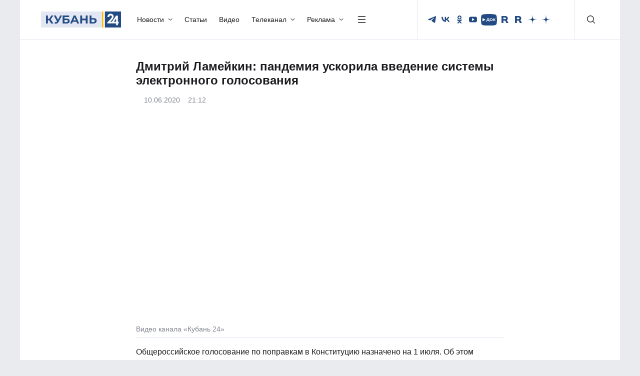

--- FILE ---
content_type: text/html; charset=UTF-8
request_url: https://kuban24.tv/item/dmitrij-lamejkin-pandemiya-uskorila-vvedenie-sistemy-elektronnogo-golosovaniya
body_size: 51353
content:
<!doctype html>
<html lang="ru">
<head><meta charset="UTF-8"/><script>if(navigator.userAgent.match(/MSIE|Internet Explorer/i)||navigator.userAgent.match(/Trident\/7\..*?rv:11/i)){var href=document.location.href;if(!href.match(/[?&]nowprocket/)){if(href.indexOf("?")==-1){if(href.indexOf("#")==-1){document.location.href=href+"?nowprocket=1"}else{document.location.href=href.replace("#","?nowprocket=1#")}}else{if(href.indexOf("#")==-1){document.location.href=href+"&nowprocket=1"}else{document.location.href=href.replace("#","&nowprocket=1#")}}}}</script><script>(()=>{class RocketLazyLoadScripts{constructor(){this.v="2.0.4",this.userEvents=["keydown","keyup","mousedown","mouseup","mousemove","mouseover","mouseout","touchmove","touchstart","touchend","touchcancel","wheel","click","dblclick","input"],this.attributeEvents=["onblur","onclick","oncontextmenu","ondblclick","onfocus","onmousedown","onmouseenter","onmouseleave","onmousemove","onmouseout","onmouseover","onmouseup","onmousewheel","onscroll","onsubmit"]}async t(){this.i(),this.o(),/iP(ad|hone)/.test(navigator.userAgent)&&this.h(),this.u(),this.l(this),this.m(),this.k(this),this.p(this),this._(),await Promise.all([this.R(),this.L()]),this.lastBreath=Date.now(),this.S(this),this.P(),this.D(),this.O(),this.M(),await this.C(this.delayedScripts.normal),await this.C(this.delayedScripts.defer),await this.C(this.delayedScripts.async),await this.T(),await this.F(),await this.j(),await this.A(),window.dispatchEvent(new Event("rocket-allScriptsLoaded")),this.everythingLoaded=!0,this.lastTouchEnd&&await new Promise(t=>setTimeout(t,500-Date.now()+this.lastTouchEnd)),this.I(),this.H(),this.U(),this.W()}i(){this.CSPIssue=sessionStorage.getItem("rocketCSPIssue"),document.addEventListener("securitypolicyviolation",t=>{this.CSPIssue||"script-src-elem"!==t.violatedDirective||"data"!==t.blockedURI||(this.CSPIssue=!0,sessionStorage.setItem("rocketCSPIssue",!0))},{isRocket:!0})}o(){window.addEventListener("pageshow",t=>{this.persisted=t.persisted,this.realWindowLoadedFired=!0},{isRocket:!0}),window.addEventListener("pagehide",()=>{this.onFirstUserAction=null},{isRocket:!0})}h(){let t;function e(e){t=e}window.addEventListener("touchstart",e,{isRocket:!0}),window.addEventListener("touchend",function i(o){o.changedTouches[0]&&t.changedTouches[0]&&Math.abs(o.changedTouches[0].pageX-t.changedTouches[0].pageX)<10&&Math.abs(o.changedTouches[0].pageY-t.changedTouches[0].pageY)<10&&o.timeStamp-t.timeStamp<200&&(window.removeEventListener("touchstart",e,{isRocket:!0}),window.removeEventListener("touchend",i,{isRocket:!0}),"INPUT"===o.target.tagName&&"text"===o.target.type||(o.target.dispatchEvent(new TouchEvent("touchend",{target:o.target,bubbles:!0})),o.target.dispatchEvent(new MouseEvent("mouseover",{target:o.target,bubbles:!0})),o.target.dispatchEvent(new PointerEvent("click",{target:o.target,bubbles:!0,cancelable:!0,detail:1,clientX:o.changedTouches[0].clientX,clientY:o.changedTouches[0].clientY})),event.preventDefault()))},{isRocket:!0})}q(t){this.userActionTriggered||("mousemove"!==t.type||this.firstMousemoveIgnored?"keyup"===t.type||"mouseover"===t.type||"mouseout"===t.type||(this.userActionTriggered=!0,this.onFirstUserAction&&this.onFirstUserAction()):this.firstMousemoveIgnored=!0),"click"===t.type&&t.preventDefault(),t.stopPropagation(),t.stopImmediatePropagation(),"touchstart"===this.lastEvent&&"touchend"===t.type&&(this.lastTouchEnd=Date.now()),"click"===t.type&&(this.lastTouchEnd=0),this.lastEvent=t.type,t.composedPath&&t.composedPath()[0].getRootNode()instanceof ShadowRoot&&(t.rocketTarget=t.composedPath()[0]),this.savedUserEvents.push(t)}u(){this.savedUserEvents=[],this.userEventHandler=this.q.bind(this),this.userEvents.forEach(t=>window.addEventListener(t,this.userEventHandler,{passive:!1,isRocket:!0})),document.addEventListener("visibilitychange",this.userEventHandler,{isRocket:!0})}U(){this.userEvents.forEach(t=>window.removeEventListener(t,this.userEventHandler,{passive:!1,isRocket:!0})),document.removeEventListener("visibilitychange",this.userEventHandler,{isRocket:!0}),this.savedUserEvents.forEach(t=>{(t.rocketTarget||t.target).dispatchEvent(new window[t.constructor.name](t.type,t))})}m(){const t="return false",e=Array.from(this.attributeEvents,t=>"data-rocket-"+t),i="["+this.attributeEvents.join("],[")+"]",o="[data-rocket-"+this.attributeEvents.join("],[data-rocket-")+"]",s=(e,i,o)=>{o&&o!==t&&(e.setAttribute("data-rocket-"+i,o),e["rocket"+i]=new Function("event",o),e.setAttribute(i,t))};new MutationObserver(t=>{for(const n of t)"attributes"===n.type&&(n.attributeName.startsWith("data-rocket-")||this.everythingLoaded?n.attributeName.startsWith("data-rocket-")&&this.everythingLoaded&&this.N(n.target,n.attributeName.substring(12)):s(n.target,n.attributeName,n.target.getAttribute(n.attributeName))),"childList"===n.type&&n.addedNodes.forEach(t=>{if(t.nodeType===Node.ELEMENT_NODE)if(this.everythingLoaded)for(const i of[t,...t.querySelectorAll(o)])for(const t of i.getAttributeNames())e.includes(t)&&this.N(i,t.substring(12));else for(const e of[t,...t.querySelectorAll(i)])for(const t of e.getAttributeNames())this.attributeEvents.includes(t)&&s(e,t,e.getAttribute(t))})}).observe(document,{subtree:!0,childList:!0,attributeFilter:[...this.attributeEvents,...e]})}I(){this.attributeEvents.forEach(t=>{document.querySelectorAll("[data-rocket-"+t+"]").forEach(e=>{this.N(e,t)})})}N(t,e){const i=t.getAttribute("data-rocket-"+e);i&&(t.setAttribute(e,i),t.removeAttribute("data-rocket-"+e))}k(t){Object.defineProperty(HTMLElement.prototype,"onclick",{get(){return this.rocketonclick||null},set(e){this.rocketonclick=e,this.setAttribute(t.everythingLoaded?"onclick":"data-rocket-onclick","this.rocketonclick(event)")}})}S(t){function e(e,i){let o=e[i];e[i]=null,Object.defineProperty(e,i,{get:()=>o,set(s){t.everythingLoaded?o=s:e["rocket"+i]=o=s}})}e(document,"onreadystatechange"),e(window,"onload"),e(window,"onpageshow");try{Object.defineProperty(document,"readyState",{get:()=>t.rocketReadyState,set(e){t.rocketReadyState=e},configurable:!0}),document.readyState="loading"}catch(t){console.log("WPRocket DJE readyState conflict, bypassing")}}l(t){this.originalAddEventListener=EventTarget.prototype.addEventListener,this.originalRemoveEventListener=EventTarget.prototype.removeEventListener,this.savedEventListeners=[],EventTarget.prototype.addEventListener=function(e,i,o){o&&o.isRocket||!t.B(e,this)&&!t.userEvents.includes(e)||t.B(e,this)&&!t.userActionTriggered||e.startsWith("rocket-")||t.everythingLoaded?t.originalAddEventListener.call(this,e,i,o):(t.savedEventListeners.push({target:this,remove:!1,type:e,func:i,options:o}),"mouseenter"!==e&&"mouseleave"!==e||t.originalAddEventListener.call(this,e,t.savedUserEvents.push,o))},EventTarget.prototype.removeEventListener=function(e,i,o){o&&o.isRocket||!t.B(e,this)&&!t.userEvents.includes(e)||t.B(e,this)&&!t.userActionTriggered||e.startsWith("rocket-")||t.everythingLoaded?t.originalRemoveEventListener.call(this,e,i,o):t.savedEventListeners.push({target:this,remove:!0,type:e,func:i,options:o})}}J(t,e){this.savedEventListeners=this.savedEventListeners.filter(i=>{let o=i.type,s=i.target||window;return e!==o||t!==s||(this.B(o,s)&&(i.type="rocket-"+o),this.$(i),!1)})}H(){EventTarget.prototype.addEventListener=this.originalAddEventListener,EventTarget.prototype.removeEventListener=this.originalRemoveEventListener,this.savedEventListeners.forEach(t=>this.$(t))}$(t){t.remove?this.originalRemoveEventListener.call(t.target,t.type,t.func,t.options):this.originalAddEventListener.call(t.target,t.type,t.func,t.options)}p(t){let e;function i(e){return t.everythingLoaded?e:e.split(" ").map(t=>"load"===t||t.startsWith("load.")?"rocket-jquery-load":t).join(" ")}function o(o){function s(e){const s=o.fn[e];o.fn[e]=o.fn.init.prototype[e]=function(){return this[0]===window&&t.userActionTriggered&&("string"==typeof arguments[0]||arguments[0]instanceof String?arguments[0]=i(arguments[0]):"object"==typeof arguments[0]&&Object.keys(arguments[0]).forEach(t=>{const e=arguments[0][t];delete arguments[0][t],arguments[0][i(t)]=e})),s.apply(this,arguments),this}}if(o&&o.fn&&!t.allJQueries.includes(o)){const e={DOMContentLoaded:[],"rocket-DOMContentLoaded":[]};for(const t in e)document.addEventListener(t,()=>{e[t].forEach(t=>t())},{isRocket:!0});o.fn.ready=o.fn.init.prototype.ready=function(i){function s(){parseInt(o.fn.jquery)>2?setTimeout(()=>i.bind(document)(o)):i.bind(document)(o)}return"function"==typeof i&&(t.realDomReadyFired?!t.userActionTriggered||t.fauxDomReadyFired?s():e["rocket-DOMContentLoaded"].push(s):e.DOMContentLoaded.push(s)),o([])},s("on"),s("one"),s("off"),t.allJQueries.push(o)}e=o}t.allJQueries=[],o(window.jQuery),Object.defineProperty(window,"jQuery",{get:()=>e,set(t){o(t)}})}P(){const t=new Map;document.write=document.writeln=function(e){const i=document.currentScript,o=document.createRange(),s=i.parentElement;let n=t.get(i);void 0===n&&(n=i.nextSibling,t.set(i,n));const c=document.createDocumentFragment();o.setStart(c,0),c.appendChild(o.createContextualFragment(e)),s.insertBefore(c,n)}}async R(){return new Promise(t=>{this.userActionTriggered?t():this.onFirstUserAction=t})}async L(){return new Promise(t=>{document.addEventListener("DOMContentLoaded",()=>{this.realDomReadyFired=!0,t()},{isRocket:!0})})}async j(){return this.realWindowLoadedFired?Promise.resolve():new Promise(t=>{window.addEventListener("load",t,{isRocket:!0})})}M(){this.pendingScripts=[];this.scriptsMutationObserver=new MutationObserver(t=>{for(const e of t)e.addedNodes.forEach(t=>{"SCRIPT"!==t.tagName||t.noModule||t.isWPRocket||this.pendingScripts.push({script:t,promise:new Promise(e=>{const i=()=>{const i=this.pendingScripts.findIndex(e=>e.script===t);i>=0&&this.pendingScripts.splice(i,1),e()};t.addEventListener("load",i,{isRocket:!0}),t.addEventListener("error",i,{isRocket:!0}),setTimeout(i,1e3)})})})}),this.scriptsMutationObserver.observe(document,{childList:!0,subtree:!0})}async F(){await this.X(),this.pendingScripts.length?(await this.pendingScripts[0].promise,await this.F()):this.scriptsMutationObserver.disconnect()}D(){this.delayedScripts={normal:[],async:[],defer:[]},document.querySelectorAll("script[type$=rocketlazyloadscript]").forEach(t=>{t.hasAttribute("data-rocket-src")?t.hasAttribute("async")&&!1!==t.async?this.delayedScripts.async.push(t):t.hasAttribute("defer")&&!1!==t.defer||"module"===t.getAttribute("data-rocket-type")?this.delayedScripts.defer.push(t):this.delayedScripts.normal.push(t):this.delayedScripts.normal.push(t)})}async _(){await this.L();let t=[];document.querySelectorAll("script[type$=rocketlazyloadscript][data-rocket-src]").forEach(e=>{let i=e.getAttribute("data-rocket-src");if(i&&!i.startsWith("data:")){i.startsWith("//")&&(i=location.protocol+i);try{const o=new URL(i).origin;o!==location.origin&&t.push({src:o,crossOrigin:e.crossOrigin||"module"===e.getAttribute("data-rocket-type")})}catch(t){}}}),t=[...new Map(t.map(t=>[JSON.stringify(t),t])).values()],this.Y(t,"preconnect")}async G(t){if(await this.K(),!0!==t.noModule||!("noModule"in HTMLScriptElement.prototype))return new Promise(e=>{let i;function o(){(i||t).setAttribute("data-rocket-status","executed"),e()}try{if(navigator.userAgent.includes("Firefox/")||""===navigator.vendor||this.CSPIssue)i=document.createElement("script"),[...t.attributes].forEach(t=>{let e=t.nodeName;"type"!==e&&("data-rocket-type"===e&&(e="type"),"data-rocket-src"===e&&(e="src"),i.setAttribute(e,t.nodeValue))}),t.text&&(i.text=t.text),t.nonce&&(i.nonce=t.nonce),i.hasAttribute("src")?(i.addEventListener("load",o,{isRocket:!0}),i.addEventListener("error",()=>{i.setAttribute("data-rocket-status","failed-network"),e()},{isRocket:!0}),setTimeout(()=>{i.isConnected||e()},1)):(i.text=t.text,o()),i.isWPRocket=!0,t.parentNode.replaceChild(i,t);else{const i=t.getAttribute("data-rocket-type"),s=t.getAttribute("data-rocket-src");i?(t.type=i,t.removeAttribute("data-rocket-type")):t.removeAttribute("type"),t.addEventListener("load",o,{isRocket:!0}),t.addEventListener("error",i=>{this.CSPIssue&&i.target.src.startsWith("data:")?(console.log("WPRocket: CSP fallback activated"),t.removeAttribute("src"),this.G(t).then(e)):(t.setAttribute("data-rocket-status","failed-network"),e())},{isRocket:!0}),s?(t.fetchPriority="high",t.removeAttribute("data-rocket-src"),t.src=s):t.src="data:text/javascript;base64,"+window.btoa(unescape(encodeURIComponent(t.text)))}}catch(i){t.setAttribute("data-rocket-status","failed-transform"),e()}});t.setAttribute("data-rocket-status","skipped")}async C(t){const e=t.shift();return e?(e.isConnected&&await this.G(e),this.C(t)):Promise.resolve()}O(){this.Y([...this.delayedScripts.normal,...this.delayedScripts.defer,...this.delayedScripts.async],"preload")}Y(t,e){this.trash=this.trash||[];let i=!0;var o=document.createDocumentFragment();t.forEach(t=>{const s=t.getAttribute&&t.getAttribute("data-rocket-src")||t.src;if(s&&!s.startsWith("data:")){const n=document.createElement("link");n.href=s,n.rel=e,"preconnect"!==e&&(n.as="script",n.fetchPriority=i?"high":"low"),t.getAttribute&&"module"===t.getAttribute("data-rocket-type")&&(n.crossOrigin=!0),t.crossOrigin&&(n.crossOrigin=t.crossOrigin),t.integrity&&(n.integrity=t.integrity),t.nonce&&(n.nonce=t.nonce),o.appendChild(n),this.trash.push(n),i=!1}}),document.head.appendChild(o)}W(){this.trash.forEach(t=>t.remove())}async T(){try{document.readyState="interactive"}catch(t){}this.fauxDomReadyFired=!0;try{await this.K(),this.J(document,"readystatechange"),document.dispatchEvent(new Event("rocket-readystatechange")),await this.K(),document.rocketonreadystatechange&&document.rocketonreadystatechange(),await this.K(),this.J(document,"DOMContentLoaded"),document.dispatchEvent(new Event("rocket-DOMContentLoaded")),await this.K(),this.J(window,"DOMContentLoaded"),window.dispatchEvent(new Event("rocket-DOMContentLoaded"))}catch(t){console.error(t)}}async A(){try{document.readyState="complete"}catch(t){}try{await this.K(),this.J(document,"readystatechange"),document.dispatchEvent(new Event("rocket-readystatechange")),await this.K(),document.rocketonreadystatechange&&document.rocketonreadystatechange(),await this.K(),this.J(window,"load"),window.dispatchEvent(new Event("rocket-load")),await this.K(),window.rocketonload&&window.rocketonload(),await this.K(),this.allJQueries.forEach(t=>t(window).trigger("rocket-jquery-load")),await this.K(),this.J(window,"pageshow");const t=new Event("rocket-pageshow");t.persisted=this.persisted,window.dispatchEvent(t),await this.K(),window.rocketonpageshow&&window.rocketonpageshow({persisted:this.persisted})}catch(t){console.error(t)}}async K(){Date.now()-this.lastBreath>45&&(await this.X(),this.lastBreath=Date.now())}async X(){return document.hidden?new Promise(t=>setTimeout(t)):new Promise(t=>requestAnimationFrame(t))}B(t,e){return e===document&&"readystatechange"===t||(e===document&&"DOMContentLoaded"===t||(e===window&&"DOMContentLoaded"===t||(e===window&&"load"===t||e===window&&"pageshow"===t)))}static run(){(new RocketLazyLoadScripts).t()}}RocketLazyLoadScripts.run()})();</script>
    
    <meta http-equiv="X-UA-Compatible" content="IE=edge"/>
    <title>Дмитрий Ламейкин: пандемия ускорила введение системы электронного голосования | Видео — Кубань 24</title>
    <meta name="viewport" content="width=device-width, initial-scale=1.0"/>
        <meta name="format-detection" content="telephone=no"/>
    <meta property="og:site_name" content=""/>
        <meta property="og:type" content="website"/>
    <meta property="og:image:type" content="image/jpeg"/>
                    <meta property="og:image:width" content="0"/>
        <meta property="og:image:height" content="0"/>
        <link rel="image_src" href="https://kuban24.tv/wp-content/uploads/2020/06/td-lameykin.jpg"/>
        <meta property="twitter:card" content="summary_large_image"/>
        <link rel="preload" href="/wp-content/themes/kuban24/assets/fonts/Montserrat/Montserrat-Regular.woff2" as="font" type="font/woff2" crossorigin/>
    <link rel="preload" href="/wp-content/themes/kuban24/assets/fonts/Montserrat/Montserrat-Medium.woff2" as="font" type="font/woff2" crossorigin/>
    <link rel="preload" href="/wp-content/themes/kuban24/assets/fonts/Montserrat/Montserrat-Bold.woff2" as="font" type="font/woff2" crossorigin/>
	<link rel="stylesheet" href="/wp-content/themes/kuban24/assets/css/bootstrap/bootstrap.min.css"/>
    <link data-minify="1" rel="stylesheet" href="https://kuban24.tv/wp-content/cache/min/1/wp-content/themes/kuban24/assets/css/swiper.min.css?ver=1768456434"/>
    <link data-minify="1" rel="stylesheet" href="https://kuban24.tv/wp-content/cache/min/1/wp-content/themes/kuban24/assets/css/main.min.css?ver=1768456434"/>
    <link rel="icon" href="/wp-content/themes/kuban24/assets/img/favicon.png"/>
    <meta name='robots' content='index, follow, max-image-preview:large, max-snippet:-1, max-video-preview:-1' />

	<!-- This site is optimized with the Yoast SEO Premium plugin v26.0 (Yoast SEO v26.0) - https://yoast.com/wordpress/plugins/seo/ -->
	<meta name="description" content="В программе «Тема дня» — депутат Госдумы РФ Дмитрий Ламейкин и депутат Гордумы Краснодара Андрей Раззоренов." />
	<link rel="canonical" href="https://kuban24.tv/item/dmitrij-lamejkin-pandemiya-uskorila-vvedenie-sistemy-elektronnogo-golosovaniya" />
	<meta property="og:locale" content="ru_RU" />
	<meta property="og:type" content="article" />
	<meta property="og:title" content="Дмитрий Ламейкин: пандемия ускорила введение системы электронного голосования" />
	<meta property="og:description" content="В программе «Тема дня» — депутат Госдумы РФ Дмитрий Ламейкин и депутат Гордумы Краснодара Андрей Раззоренов." />
	<meta property="og:url" content="https://kuban24.tv/item/dmitrij-lamejkin-pandemiya-uskorila-vvedenie-sistemy-elektronnogo-golosovaniya" />
	<meta property="og:site_name" content="Кубань 24" />
	<meta property="article:published_time" content="2020-06-10T18:12:57+00:00" />
	<meta property="og:image" content="https://kuban24.tv/wp-content/uploads/2020/06/td-lameykin.jpg" />
	<meta property="og:image:width" content="1" />
	<meta property="og:image:height" content="1" />
	<meta property="og:image:type" content="image/jpeg" />
	<meta name="author" content="Эдуард Александров" />
	<script type="application/ld+json" class="yoast-schema-graph">{"@context":"https://schema.org","@graph":[{"@type":"NewsArticle","@id":"https://kuban24.tv/item/dmitrij-lamejkin-pandemiya-uskorila-vvedenie-sistemy-elektronnogo-golosovaniya#article","isPartOf":{"@id":"https://kuban24.tv/item/dmitrij-lamejkin-pandemiya-uskorila-vvedenie-sistemy-elektronnogo-golosovaniya"},"author":{"name":"Эдуард Александров","@id":"https://kuban24.tv/#/schema/person/7ea72c57a53aa5a4be0780ee39bcb137"},"headline":"Дмитрий Ламейкин: пандемия ускорила введение системы электронного голосования","datePublished":"2020-06-10T18:12:57+00:00","mainEntityOfPage":{"@id":"https://kuban24.tv/item/dmitrij-lamejkin-pandemiya-uskorila-vvedenie-sistemy-elektronnogo-golosovaniya"},"wordCount":39,"publisher":{"@id":"https://kuban24.tv/#organization"},"image":{"@id":"https://kuban24.tv/item/dmitrij-lamejkin-pandemiya-uskorila-vvedenie-sistemy-elektronnogo-golosovaniya#primaryimage"},"thumbnailUrl":"https://kuban24.tv/wp-content/uploads/2020/06/td-lameykin.jpg","keywords":["Андрей Раззоренов","голосование","Госдума","Дмитрий Ламейкин","Законы и законопроекты","Конституция"],"articleSection":["Видео","Проекты телеканала «Кубань 24»","Тема дня"],"inLanguage":"ru-RU"},{"@type":"WebPage","@id":"https://kuban24.tv/item/dmitrij-lamejkin-pandemiya-uskorila-vvedenie-sistemy-elektronnogo-golosovaniya","url":"https://kuban24.tv/item/dmitrij-lamejkin-pandemiya-uskorila-vvedenie-sistemy-elektronnogo-golosovaniya","name":"Дмитрий Ламейкин: пандемия ускорила введение системы электронного голосования | Видео — Кубань 24","isPartOf":{"@id":"https://kuban24.tv/#website"},"primaryImageOfPage":{"@id":"https://kuban24.tv/item/dmitrij-lamejkin-pandemiya-uskorila-vvedenie-sistemy-elektronnogo-golosovaniya#primaryimage"},"image":{"@id":"https://kuban24.tv/item/dmitrij-lamejkin-pandemiya-uskorila-vvedenie-sistemy-elektronnogo-golosovaniya#primaryimage"},"thumbnailUrl":"https://kuban24.tv/wp-content/uploads/2020/06/td-lameykin.jpg","datePublished":"2020-06-10T18:12:57+00:00","description":"В программе «Тема дня» — депутат Госдумы РФ Дмитрий Ламейкин и депутат Гордумы Краснодара Андрей Раззоренов.","inLanguage":"ru-RU","potentialAction":[{"@type":"ReadAction","target":["https://kuban24.tv/item/dmitrij-lamejkin-pandemiya-uskorila-vvedenie-sistemy-elektronnogo-golosovaniya"]}]},{"@type":"ImageObject","inLanguage":"ru-RU","@id":"https://kuban24.tv/item/dmitrij-lamejkin-pandemiya-uskorila-vvedenie-sistemy-elektronnogo-golosovaniya#primaryimage","url":"https://kuban24.tv/wp-content/uploads/2020/06/td-lameykin.jpg","contentUrl":"https://kuban24.tv/wp-content/uploads/2020/06/td-lameykin.jpg","caption":"Видео канала «Кубань 24»"},{"@type":"WebSite","@id":"https://kuban24.tv/#website","url":"https://kuban24.tv/","name":"Кубань 24","description":"","publisher":{"@id":"https://kuban24.tv/#organization"},"potentialAction":[{"@type":"SearchAction","target":{"@type":"EntryPoint","urlTemplate":"https://kuban24.tv/?s={search_term_string}"},"query-input":{"@type":"PropertyValueSpecification","valueRequired":true,"valueName":"search_term_string"}}],"inLanguage":"ru-RU"},{"@type":"Organization","@id":"https://kuban24.tv/#organization","name":"ООО \"Медиагруппа \"Кубань 24\"","alternateName":"Кубань 24","url":"https://kuban24.tv/","logo":{"@type":"ImageObject","inLanguage":"ru-RU","@id":"https://kuban24.tv/#/schema/logo/image/","url":"https://kuban24.tv/wp-content/uploads/2022/12/unnamed.png","contentUrl":"https://kuban24.tv/wp-content/uploads/2022/12/unnamed.png","width":499,"height":112,"caption":"ООО \"Медиагруппа \"Кубань 24\""},"image":{"@id":"https://kuban24.tv/#/schema/logo/image/"},"description":"Сетевое издание «Информационный портал «Кубань 24»","email":"kuban24@ntktv.ru","telephone":"8 (861) 254-10-28","legalName":"ООО \"Медиагруппа \"Кубань 24\"","foundingDate":"1999-12-02","numberOfEmployees":{"@type":"QuantitativeValue","minValue":"201","maxValue":"500"},"publishingPrinciples":"https://kuban24.tv/politika-obrabotki-cookie-fajlov","ownershipFundingInfo":"https://kuban24.tv/informatsiya-o-polnomochiyah-zadachah-i-funktsiyah-predpriyatiya"},{"@type":"Person","@id":"https://kuban24.tv/#/schema/person/7ea72c57a53aa5a4be0780ee39bcb137","name":"Эдуард Александров","image":{"@type":"ImageObject","inLanguage":"ru-RU","@id":"https://kuban24.tv/#/schema/person/image/","url":"https://secure.gravatar.com/avatar/8aded80df3ac37264666c72ae286f66648bdac79d500d33684875ac3c124c75d?s=96&d=mm&r=g","contentUrl":"https://secure.gravatar.com/avatar/8aded80df3ac37264666c72ae286f66648bdac79d500d33684875ac3c124c75d?s=96&d=mm&r=g","caption":"Эдуард Александров"}}]}</script>
	<!-- / Yoast SEO Premium plugin. -->


<link rel="amphtml" href="https://kuban24.tv/item/dmitrij-lamejkin-pandemiya-uskorila-vvedenie-sistemy-elektronnogo-golosovaniya/amp" /><meta name="generator" content="AMP for WP 1.1.2"/><style id='wp-img-auto-sizes-contain-inline-css' type='text/css'>
img:is([sizes=auto i],[sizes^="auto," i]){contain-intrinsic-size:3000px 1500px}
/*# sourceURL=wp-img-auto-sizes-contain-inline-css */
</style>
<style id='wp-block-library-inline-css' type='text/css'>
:root{--wp-block-synced-color:#7a00df;--wp-block-synced-color--rgb:122,0,223;--wp-bound-block-color:var(--wp-block-synced-color);--wp-editor-canvas-background:#ddd;--wp-admin-theme-color:#007cba;--wp-admin-theme-color--rgb:0,124,186;--wp-admin-theme-color-darker-10:#006ba1;--wp-admin-theme-color-darker-10--rgb:0,107,160.5;--wp-admin-theme-color-darker-20:#005a87;--wp-admin-theme-color-darker-20--rgb:0,90,135;--wp-admin-border-width-focus:2px}@media (min-resolution:192dpi){:root{--wp-admin-border-width-focus:1.5px}}.wp-element-button{cursor:pointer}:root .has-very-light-gray-background-color{background-color:#eee}:root .has-very-dark-gray-background-color{background-color:#313131}:root .has-very-light-gray-color{color:#eee}:root .has-very-dark-gray-color{color:#313131}:root .has-vivid-green-cyan-to-vivid-cyan-blue-gradient-background{background:linear-gradient(135deg,#00d084,#0693e3)}:root .has-purple-crush-gradient-background{background:linear-gradient(135deg,#34e2e4,#4721fb 50%,#ab1dfe)}:root .has-hazy-dawn-gradient-background{background:linear-gradient(135deg,#faaca8,#dad0ec)}:root .has-subdued-olive-gradient-background{background:linear-gradient(135deg,#fafae1,#67a671)}:root .has-atomic-cream-gradient-background{background:linear-gradient(135deg,#fdd79a,#004a59)}:root .has-nightshade-gradient-background{background:linear-gradient(135deg,#330968,#31cdcf)}:root .has-midnight-gradient-background{background:linear-gradient(135deg,#020381,#2874fc)}:root{--wp--preset--font-size--normal:16px;--wp--preset--font-size--huge:42px}.has-regular-font-size{font-size:1em}.has-larger-font-size{font-size:2.625em}.has-normal-font-size{font-size:var(--wp--preset--font-size--normal)}.has-huge-font-size{font-size:var(--wp--preset--font-size--huge)}.has-text-align-center{text-align:center}.has-text-align-left{text-align:left}.has-text-align-right{text-align:right}.has-fit-text{white-space:nowrap!important}#end-resizable-editor-section{display:none}.aligncenter{clear:both}.items-justified-left{justify-content:flex-start}.items-justified-center{justify-content:center}.items-justified-right{justify-content:flex-end}.items-justified-space-between{justify-content:space-between}.screen-reader-text{border:0;clip-path:inset(50%);height:1px;margin:-1px;overflow:hidden;padding:0;position:absolute;width:1px;word-wrap:normal!important}.screen-reader-text:focus{background-color:#ddd;clip-path:none;color:#444;display:block;font-size:1em;height:auto;left:5px;line-height:normal;padding:15px 23px 14px;text-decoration:none;top:5px;width:auto;z-index:100000}html :where(.has-border-color){border-style:solid}html :where([style*=border-top-color]){border-top-style:solid}html :where([style*=border-right-color]){border-right-style:solid}html :where([style*=border-bottom-color]){border-bottom-style:solid}html :where([style*=border-left-color]){border-left-style:solid}html :where([style*=border-width]){border-style:solid}html :where([style*=border-top-width]){border-top-style:solid}html :where([style*=border-right-width]){border-right-style:solid}html :where([style*=border-bottom-width]){border-bottom-style:solid}html :where([style*=border-left-width]){border-left-style:solid}html :where(img[class*=wp-image-]){height:auto;max-width:100%}:where(figure){margin:0 0 1em}html :where(.is-position-sticky){--wp-admin--admin-bar--position-offset:var(--wp-admin--admin-bar--height,0px)}@media screen and (max-width:600px){html :where(.is-position-sticky){--wp-admin--admin-bar--position-offset:0px}}

/*# sourceURL=wp-block-library-inline-css */
</style><style id='global-styles-inline-css' type='text/css'>
:root{--wp--preset--aspect-ratio--square: 1;--wp--preset--aspect-ratio--4-3: 4/3;--wp--preset--aspect-ratio--3-4: 3/4;--wp--preset--aspect-ratio--3-2: 3/2;--wp--preset--aspect-ratio--2-3: 2/3;--wp--preset--aspect-ratio--16-9: 16/9;--wp--preset--aspect-ratio--9-16: 9/16;--wp--preset--color--black: #000000;--wp--preset--color--cyan-bluish-gray: #abb8c3;--wp--preset--color--white: #ffffff;--wp--preset--color--pale-pink: #f78da7;--wp--preset--color--vivid-red: #cf2e2e;--wp--preset--color--luminous-vivid-orange: #ff6900;--wp--preset--color--luminous-vivid-amber: #fcb900;--wp--preset--color--light-green-cyan: #7bdcb5;--wp--preset--color--vivid-green-cyan: #00d084;--wp--preset--color--pale-cyan-blue: #8ed1fc;--wp--preset--color--vivid-cyan-blue: #0693e3;--wp--preset--color--vivid-purple: #9b51e0;--wp--preset--gradient--vivid-cyan-blue-to-vivid-purple: linear-gradient(135deg,rgb(6,147,227) 0%,rgb(155,81,224) 100%);--wp--preset--gradient--light-green-cyan-to-vivid-green-cyan: linear-gradient(135deg,rgb(122,220,180) 0%,rgb(0,208,130) 100%);--wp--preset--gradient--luminous-vivid-amber-to-luminous-vivid-orange: linear-gradient(135deg,rgb(252,185,0) 0%,rgb(255,105,0) 100%);--wp--preset--gradient--luminous-vivid-orange-to-vivid-red: linear-gradient(135deg,rgb(255,105,0) 0%,rgb(207,46,46) 100%);--wp--preset--gradient--very-light-gray-to-cyan-bluish-gray: linear-gradient(135deg,rgb(238,238,238) 0%,rgb(169,184,195) 100%);--wp--preset--gradient--cool-to-warm-spectrum: linear-gradient(135deg,rgb(74,234,220) 0%,rgb(151,120,209) 20%,rgb(207,42,186) 40%,rgb(238,44,130) 60%,rgb(251,105,98) 80%,rgb(254,248,76) 100%);--wp--preset--gradient--blush-light-purple: linear-gradient(135deg,rgb(255,206,236) 0%,rgb(152,150,240) 100%);--wp--preset--gradient--blush-bordeaux: linear-gradient(135deg,rgb(254,205,165) 0%,rgb(254,45,45) 50%,rgb(107,0,62) 100%);--wp--preset--gradient--luminous-dusk: linear-gradient(135deg,rgb(255,203,112) 0%,rgb(199,81,192) 50%,rgb(65,88,208) 100%);--wp--preset--gradient--pale-ocean: linear-gradient(135deg,rgb(255,245,203) 0%,rgb(182,227,212) 50%,rgb(51,167,181) 100%);--wp--preset--gradient--electric-grass: linear-gradient(135deg,rgb(202,248,128) 0%,rgb(113,206,126) 100%);--wp--preset--gradient--midnight: linear-gradient(135deg,rgb(2,3,129) 0%,rgb(40,116,252) 100%);--wp--preset--font-size--small: 13px;--wp--preset--font-size--medium: 20px;--wp--preset--font-size--large: 36px;--wp--preset--font-size--x-large: 42px;--wp--preset--spacing--20: 0.44rem;--wp--preset--spacing--30: 0.67rem;--wp--preset--spacing--40: 1rem;--wp--preset--spacing--50: 1.5rem;--wp--preset--spacing--60: 2.25rem;--wp--preset--spacing--70: 3.38rem;--wp--preset--spacing--80: 5.06rem;--wp--preset--shadow--natural: 6px 6px 9px rgba(0, 0, 0, 0.2);--wp--preset--shadow--deep: 12px 12px 50px rgba(0, 0, 0, 0.4);--wp--preset--shadow--sharp: 6px 6px 0px rgba(0, 0, 0, 0.2);--wp--preset--shadow--outlined: 6px 6px 0px -3px rgb(255, 255, 255), 6px 6px rgb(0, 0, 0);--wp--preset--shadow--crisp: 6px 6px 0px rgb(0, 0, 0);}:where(.is-layout-flex){gap: 0.5em;}:where(.is-layout-grid){gap: 0.5em;}body .is-layout-flex{display: flex;}.is-layout-flex{flex-wrap: wrap;align-items: center;}.is-layout-flex > :is(*, div){margin: 0;}body .is-layout-grid{display: grid;}.is-layout-grid > :is(*, div){margin: 0;}:where(.wp-block-columns.is-layout-flex){gap: 2em;}:where(.wp-block-columns.is-layout-grid){gap: 2em;}:where(.wp-block-post-template.is-layout-flex){gap: 1.25em;}:where(.wp-block-post-template.is-layout-grid){gap: 1.25em;}.has-black-color{color: var(--wp--preset--color--black) !important;}.has-cyan-bluish-gray-color{color: var(--wp--preset--color--cyan-bluish-gray) !important;}.has-white-color{color: var(--wp--preset--color--white) !important;}.has-pale-pink-color{color: var(--wp--preset--color--pale-pink) !important;}.has-vivid-red-color{color: var(--wp--preset--color--vivid-red) !important;}.has-luminous-vivid-orange-color{color: var(--wp--preset--color--luminous-vivid-orange) !important;}.has-luminous-vivid-amber-color{color: var(--wp--preset--color--luminous-vivid-amber) !important;}.has-light-green-cyan-color{color: var(--wp--preset--color--light-green-cyan) !important;}.has-vivid-green-cyan-color{color: var(--wp--preset--color--vivid-green-cyan) !important;}.has-pale-cyan-blue-color{color: var(--wp--preset--color--pale-cyan-blue) !important;}.has-vivid-cyan-blue-color{color: var(--wp--preset--color--vivid-cyan-blue) !important;}.has-vivid-purple-color{color: var(--wp--preset--color--vivid-purple) !important;}.has-black-background-color{background-color: var(--wp--preset--color--black) !important;}.has-cyan-bluish-gray-background-color{background-color: var(--wp--preset--color--cyan-bluish-gray) !important;}.has-white-background-color{background-color: var(--wp--preset--color--white) !important;}.has-pale-pink-background-color{background-color: var(--wp--preset--color--pale-pink) !important;}.has-vivid-red-background-color{background-color: var(--wp--preset--color--vivid-red) !important;}.has-luminous-vivid-orange-background-color{background-color: var(--wp--preset--color--luminous-vivid-orange) !important;}.has-luminous-vivid-amber-background-color{background-color: var(--wp--preset--color--luminous-vivid-amber) !important;}.has-light-green-cyan-background-color{background-color: var(--wp--preset--color--light-green-cyan) !important;}.has-vivid-green-cyan-background-color{background-color: var(--wp--preset--color--vivid-green-cyan) !important;}.has-pale-cyan-blue-background-color{background-color: var(--wp--preset--color--pale-cyan-blue) !important;}.has-vivid-cyan-blue-background-color{background-color: var(--wp--preset--color--vivid-cyan-blue) !important;}.has-vivid-purple-background-color{background-color: var(--wp--preset--color--vivid-purple) !important;}.has-black-border-color{border-color: var(--wp--preset--color--black) !important;}.has-cyan-bluish-gray-border-color{border-color: var(--wp--preset--color--cyan-bluish-gray) !important;}.has-white-border-color{border-color: var(--wp--preset--color--white) !important;}.has-pale-pink-border-color{border-color: var(--wp--preset--color--pale-pink) !important;}.has-vivid-red-border-color{border-color: var(--wp--preset--color--vivid-red) !important;}.has-luminous-vivid-orange-border-color{border-color: var(--wp--preset--color--luminous-vivid-orange) !important;}.has-luminous-vivid-amber-border-color{border-color: var(--wp--preset--color--luminous-vivid-amber) !important;}.has-light-green-cyan-border-color{border-color: var(--wp--preset--color--light-green-cyan) !important;}.has-vivid-green-cyan-border-color{border-color: var(--wp--preset--color--vivid-green-cyan) !important;}.has-pale-cyan-blue-border-color{border-color: var(--wp--preset--color--pale-cyan-blue) !important;}.has-vivid-cyan-blue-border-color{border-color: var(--wp--preset--color--vivid-cyan-blue) !important;}.has-vivid-purple-border-color{border-color: var(--wp--preset--color--vivid-purple) !important;}.has-vivid-cyan-blue-to-vivid-purple-gradient-background{background: var(--wp--preset--gradient--vivid-cyan-blue-to-vivid-purple) !important;}.has-light-green-cyan-to-vivid-green-cyan-gradient-background{background: var(--wp--preset--gradient--light-green-cyan-to-vivid-green-cyan) !important;}.has-luminous-vivid-amber-to-luminous-vivid-orange-gradient-background{background: var(--wp--preset--gradient--luminous-vivid-amber-to-luminous-vivid-orange) !important;}.has-luminous-vivid-orange-to-vivid-red-gradient-background{background: var(--wp--preset--gradient--luminous-vivid-orange-to-vivid-red) !important;}.has-very-light-gray-to-cyan-bluish-gray-gradient-background{background: var(--wp--preset--gradient--very-light-gray-to-cyan-bluish-gray) !important;}.has-cool-to-warm-spectrum-gradient-background{background: var(--wp--preset--gradient--cool-to-warm-spectrum) !important;}.has-blush-light-purple-gradient-background{background: var(--wp--preset--gradient--blush-light-purple) !important;}.has-blush-bordeaux-gradient-background{background: var(--wp--preset--gradient--blush-bordeaux) !important;}.has-luminous-dusk-gradient-background{background: var(--wp--preset--gradient--luminous-dusk) !important;}.has-pale-ocean-gradient-background{background: var(--wp--preset--gradient--pale-ocean) !important;}.has-electric-grass-gradient-background{background: var(--wp--preset--gradient--electric-grass) !important;}.has-midnight-gradient-background{background: var(--wp--preset--gradient--midnight) !important;}.has-small-font-size{font-size: var(--wp--preset--font-size--small) !important;}.has-medium-font-size{font-size: var(--wp--preset--font-size--medium) !important;}.has-large-font-size{font-size: var(--wp--preset--font-size--large) !important;}.has-x-large-font-size{font-size: var(--wp--preset--font-size--x-large) !important;}
/*# sourceURL=global-styles-inline-css */
</style>

<style id='classic-theme-styles-inline-css' type='text/css'>
/*! This file is auto-generated */
.wp-block-button__link{color:#fff;background-color:#32373c;border-radius:9999px;box-shadow:none;text-decoration:none;padding:calc(.667em + 2px) calc(1.333em + 2px);font-size:1.125em}.wp-block-file__button{background:#32373c;color:#fff;text-decoration:none}
/*# sourceURL=/wp-includes/css/classic-themes.min.css */
</style>
<link rel='stylesheet' id='gn-frontend-gnfollow-style-css' href='https://kuban24.tv/wp-content/plugins/gn-publisher/assets/css/gn-frontend-gnfollow.min.css?ver=1.5.24' type='text/css' media='all' />
<link data-minify="1" rel='stylesheet' id='image-hover-effects-css-css' href='https://kuban24.tv/wp-content/cache/min/1/wp-content/plugins/mega-addons-for-visual-composer-pro/css/ihover.css?ver=1768456434' type='text/css' media='all' />
<link data-minify="1" rel='stylesheet' id='style-css-css' href='https://kuban24.tv/wp-content/cache/min/1/wp-content/plugins/mega-addons-for-visual-composer-pro/css/style.css?ver=1768456434' type='text/css' media='all' />
<link data-minify="1" rel='stylesheet' id='font-awesome-latest-css' href='https://kuban24.tv/wp-content/cache/min/1/wp-content/plugins/mega-addons-for-visual-composer-pro/css/font-awesome/css/all.css?ver=1768456434' type='text/css' media='all' />
<script type="rocketlazyloadscript" data-rocket-type="text/javascript" data-rocket-src="https://kuban24.tv/wp-includes/js/jquery/jquery.min.js?ver=3.7.1" id="jquery-core-js" data-rocket-defer defer></script>
<script type="rocketlazyloadscript" data-rocket-type="text/javascript" data-rocket-src="https://kuban24.tv/wp-includes/js/jquery/jquery-migrate.min.js?ver=3.4.1" id="jquery-migrate-js" data-rocket-defer defer></script>
<script type="rocketlazyloadscript"></script><link rel='shortlink' href='https://kuban24.tv/?p=867596' />
<meta name="generator" content="Powered by WPBakery Page Builder - drag and drop page builder for WordPress."/>
<noscript><style> .wpb_animate_when_almost_visible { opacity: 1; }</style></noscript><noscript><style id="rocket-lazyload-nojs-css">.rll-youtube-player, [data-lazy-src]{display:none !important;}</style></noscript>
<!-- Yandex.Metrika counter -->
<script type="rocketlazyloadscript" data-rocket-type="text/javascript">
   (function(m,e,t,r,i,k,a){m[i]=m[i]||function(){(m[i].a=m[i].a||[]).push(arguments)};
   m[i].l=1*new Date();
   for (var j = 0; j < document.scripts.length; j++) {if (document.scripts[j].src === r) { return; }}
   k=e.createElement(t),a=e.getElementsByTagName(t)[0],k.async=1,k.src=r,a.parentNode.insertBefore(k,a)})
   (window, document, "script", "https://mc.yandex.ru/metrika/tag.js", "ym");

   ym(10136725, "init", {
        clickmap:true,
        trackLinks:true,
        accurateTrackBounce:true,
        webvisor:true
   });
</script>
<noscript><div ><img src="https://mc.yandex.ru/watch/10136725" style="position:absolute; left:-9999px;" alt="" /></div></noscript>
<!-- /Yandex.Metrika counter --> 


<script type="rocketlazyloadscript">window.yaContextCb=window.yaContextCb||[]</script>
<script type="rocketlazyloadscript" data-rocket-src="https://yandex.ru/ads/system/context.js" async></script>

<script type="rocketlazyloadscript" data-minify="1" async custom-element="amp-analytics" data-rocket-src="https://kuban24.tv/wp-content/cache/min/1/v0/amp-analytics-0.1.js?ver=1768456434"></script>
<script type="rocketlazyloadscript" data-minify="1" async data-rocket-src="https://kuban24.tv/wp-content/cache/min/1/smi.js?ver=1768456434"></script>
<script type="rocketlazyloadscript">
  document.cookie = "js_ok=1; path=/; max-age=300"; // 5 минут
</script>
<style>@media (min-width: 768px) {.slider-floating{top:70px;}}</style>
<meta name="generator" content="WP Rocket 3.20.2" data-wpr-features="wpr_delay_js wpr_defer_js wpr_minify_js wpr_lazyload_images wpr_lazyload_iframes wpr_image_dimensions wpr_minify_css" /></head>
<body>
<div  class="sticky_cookies" style="display:none;"><a href="/politika-obrabotki-cookie-fajlov" data-wpel-link="internal">Продолжая работу с сайтом, Вы соглашаетесь с использованием cookie – файлов</a> <span class="close">Принять</span></div>

<header  class="head">
    <div  class="head-inner">
        <div  class="container">
            <div class="row">
                <div class="col">
                    <div class="head-navigation">
                        <a href="/" class="head-logo" data-wpel-link="internal"><svg width="160" height="32" viewBox="0 0 160 32" fill="none" xmlns="http://www.w3.org/2000/svg"><path fill-rule="evenodd" clip-rule="evenodd" d="M121.665 0H124.734V32H121.665V0Z" fill="#FFBE00"/><path d="M121.665 0H0V31.9354H121.665V0Z" fill="#E3E6F3"/><path d="M16.3923 17.5838H13.7801V24.0484H10.0576V8.08075H13.7801V14.5454H16.4576L20.7025 8.08075H24.6209L19.3311 15.7737L24.7515 24.0484H20.5066L16.3923 17.5838ZM41.9923 8.01611L35.1352 20.6868C34.4821 21.9151 33.6984 22.8202 32.7188 23.4666C31.8045 24.1131 30.7596 24.3717 29.7148 24.3717C28.8658 24.3717 28.0168 24.1777 27.1025 23.8545L28.0168 21.0747C28.6699 21.2686 29.1923 21.3979 29.6494 21.3979C30.1066 21.3979 30.4984 21.2686 30.8903 21.0747C31.2821 20.8808 31.6086 20.4929 31.9352 20.0404L32.0658 19.8464L25.6658 8.01611H29.6494L33.9596 16.6141L38.4005 8.01611H41.9923ZM43.1678 8.01611H56.1637V10.9898H46.8903V14.2868H51.3311C53.2903 14.2868 54.7923 14.6747 55.7719 15.5151C56.8168 16.2909 57.2739 17.4545 57.2739 19.006C57.2739 20.6222 56.6862 21.8505 55.576 22.7555C54.4658 23.6606 52.8331 24.0484 50.7433 24.0484H43.1678V8.01611ZM50.678 21.2686C51.6576 21.2686 52.376 21.0747 52.8984 20.6868C53.4209 20.2989 53.6821 19.7818 53.6821 19.0707C53.6821 17.6484 52.7025 17.002 50.7433 17.002H47.0209V21.2686H50.678ZM70.9882 20.5575H63.5433L62.1066 23.9838H58.2535L65.4372 8.01611H69.0943L76.278 23.9838H72.3596L70.9882 20.5575ZM69.8127 17.7777L67.2658 11.6363L64.7188 17.7777H69.8127ZM93.3229 8.01611V23.9838H89.6004V17.4545H82.2862V23.9838H78.5637V8.01611H82.2862V14.2868H89.6004V8.01611H93.3229ZM105.143 13.2525C107.102 13.2525 108.605 13.705 109.649 14.5454C110.694 15.3858 111.217 16.6787 111.217 18.4242C111.217 20.2343 110.629 21.5919 109.453 22.5616C108.278 23.5313 106.645 23.9838 104.556 23.9838H97.2412V8.01611H100.964V13.2525H105.143ZM104.425 21.2686C105.405 21.2686 106.123 21.01 106.711 20.5575C107.233 20.105 107.56 19.3939 107.56 18.4888C107.56 16.808 106.515 16.0323 104.49 16.0323H101.094V21.2686H104.425Z" fill="#224B83"/><path fill-rule="evenodd" clip-rule="evenodd" d="M160 0.0644531H127.739V31.9352H160V0.0644531Z" fill="#224B83"/><path d="M153.796 20.4286V8.27507H150.205L141.911 20.4286H138.645L140.8 18.2306C142.498 16.4852 143.674 14.9337 144.327 13.6407C144.98 12.3478 145.307 11.1195 145.307 10.0205C145.307 9.05083 145.045 8.14578 144.523 7.24073C144 6.33568 143.282 5.62457 142.433 5.17204C141.519 4.65487 140.539 4.46094 139.364 4.46094C137.47 4.46094 135.968 5.04275 134.792 6.20639C133.617 7.37003 132.964 8.98618 132.833 10.9902H136.36C136.425 10.0205 136.686 9.24478 137.209 8.66296C137.731 8.08114 138.384 7.82255 139.168 7.82255C139.951 7.82255 140.539 8.08113 141.062 8.53366C141.519 8.98618 141.78 9.63265 141.78 10.3438C141.78 11.0549 141.519 11.8306 141.062 12.671C140.605 13.5114 139.625 14.6751 138.254 16.0973L132.376 22.0448V23.7256H145.568H150.335V27.6044H153.862V23.7256H155.56V20.4286H153.796ZM150.205 20.4286H145.829L150.205 14.0933V20.4286Z" fill="white"/></svg>
                        </a>
                        <div class="d-flex align-items-center">
                            <nav class="d-none d-lg-block">
                                <ul>
                                    <li class="nav-item dropdown">
                                        <a class="head-dropdown-btn" href="/news" data-wpel-link="internal">
                                            <span>Новости</span>
                                            <svg width="9" height="4" viewBox="0 0 9 4" fill="white" xmlns="http://www.w3.org/2000/svg"><path fill-rule="evenodd" clip-rule="evenodd" d="M0.640589 0.125526C0.82804 -0.0418419 1.13196 -0.0418419 1.31941 0.125526L4.5 2.96534L7.68059 0.125526C7.86804 -0.0418419 8.17196 -0.0418419 8.35941 0.125526C8.54686 0.292893 8.54686 0.56425 8.35941 0.731617L4.83941 3.87447C4.65196 4.04184 4.34804 4.04184 4.16059 3.87447L0.640589 0.731617C0.453137 0.56425 0.453137 0.292893 0.640589 0.125526Z"></path></svg>
                                        </a>
                                        <ul class="head-dropdown dropdown-menu animate slideInTop">
                                            <li><a class="dropdown-item" href="/news" data-wpel-link="internal">Все новости</a></li>
                                            <li><a class="dropdown-item" href="/news/proisshestviya" data-wpel-link="internal">Происшествия</a></li>
                                            <li><a class="dropdown-item" href="/news/power" data-wpel-link="internal">Политика</a></li>
                                            <li><a class="dropdown-item" href="/news/society" data-wpel-link="internal">Общество</a></li>
                                            <li><a class="dropdown-item" href="/news/economic" data-wpel-link="internal">Экономика</a></li>
                                            <li><a class="dropdown-item" href="/news/sport" data-wpel-link="internal">Спорт</a></li>
                                            <li><a class="dropdown-item" href="/news/culture" data-wpel-link="internal">Культура</a></li>
                                        </ul>
                                    </li>
                                    <li><a class="" href="/articles" data-wpel-link="internal"><span>Статьи</span></a></li>
                                    <li><a class="" href="/videos" data-wpel-link="internal"><span>Видео</span></a></li>
                                        
										<li class="nav-item dropdown">
                                        <a class="head-dropdown-btn" href="/tv" data-wpel-link="internal">
                                        <span>Телеканал</span>
                                            <svg width="9" height="4" viewBox="0 0 9 4" fill="white" xmlns="http://www.w3.org/2000/svg"><path fill-rule="evenodd" clip-rule="evenodd" d="M0.640589 0.125526C0.82804 -0.0418419 1.13196 -0.0418419 1.31941 0.125526L4.5 2.96534L7.68059 0.125526C7.86804 -0.0418419 8.17196 -0.0418419 8.35941 0.125526C8.54686 0.292893 8.54686 0.56425 8.35941 0.731617L4.83941 3.87447C4.65196 4.04184 4.34804 4.04184 4.16059 3.87447L0.640589 0.731617C0.453137 0.56425 0.453137 0.292893 0.640589 0.125526Z"></path></svg>
                                        </a>
                                        <ul class="head-dropdown dropdown-menu animate slideInTop">
                                            <li><a class="dropdown-item" href="/tv/projects" data-wpel-link="internal">Проекты</a></li>
                                            <li><a class="dropdown-item" href="/tv/faces" data-wpel-link="internal">Лица телеканала</a></li>
                                            <li><a class="dropdown-item" href="/tv/program" data-wpel-link="internal">Телепрограмма</a></li>
                                            <li><a class="dropdown-item" href="/channel" data-wpel-link="internal">О канале</a></li>
                                            <li><a class="dropdown-item" href="/gde-smotret-kuban-24" data-wpel-link="internal">Где смотреть Кубань 24</a></li>
											<li><a class="dropdown-item" href="/vakansii" data-wpel-link="internal">Вакансии</a></li>
                                            <li><a class="dropdown-item" href="/contacts" data-wpel-link="internal">Контакты</a></li>    
								    </ul>
                                  </li>
                                        <li class="nav-item dropdown">
                                        <a class="head-dropdown-btn" href="/advertising" data-wpel-link="internal">
                                            <span>Реклама</span>
                                            <svg width="9" height="4" viewBox="0 0 9 4" fill="white" xmlns="http://www.w3.org/2000/svg"><path fill-rule="evenodd" clip-rule="evenodd" d="M0.640589 0.125526C0.82804 -0.0418419 1.13196 -0.0418419 1.31941 0.125526L4.5 2.96534L7.68059 0.125526C7.86804 -0.0418419 8.17196 -0.0418419 8.35941 0.125526C8.54686 0.292893 8.54686 0.56425 8.35941 0.731617L4.83941 3.87447C4.65196 4.04184 4.34804 4.04184 4.16059 3.87447L0.640589 0.731617C0.453137 0.56425 0.453137 0.292893 0.640589 0.125526Z"></path></svg>
                                        </a>
										<ul class="head-dropdown dropdown-menu animate slideInTop">
										<li><a class="dropdown-item" href="/advertising/kuban24" data-wpel-link="internal">Рекламные возможности</a></li>
										<li><a class="dropdown-item" href="/production" data-wpel-link="internal">Видеопроизводство</a></li>
										<li><a class="dropdown-item" href="/advertising" data-wpel-link="internal">Заказать рекламу</a></li>
                                        </ul>
                                    </li>
                                </ul>
                            </nav>
                            <a class="head-live-btn d-lg-none d-block" href="/live" data-wpel-link="internal">
                                <svg width="32" height="32" viewBox="0 0 32 32" fill="white" xmlns="http://www.w3.org/2000/svg"><path d="M6.10009 6.10029C4.79992 7.40033 3.76856 8.94375 3.06491 10.6424C2.36125 12.341 1.99908 14.1617 1.99908 16.0003C1.99908 17.8389 2.36125 19.6595 3.06491 21.3582C3.76856 23.0568 4.79992 24.6003 6.10009 25.9003C6.28225 26.0889 6.38305 26.3415 6.38077 26.6037C6.37849 26.8659 6.27332 27.1167 6.08791 27.3021C5.90251 27.4875 5.65169 27.5927 5.3895 27.595C5.1273 27.5972 4.8747 27.4965 4.68609 27.3143C3.20027 25.8285 2.02164 24.0647 1.21752 22.1234C0.413391 20.1822 -0.000488281 18.1015 -0.000488281 16.0003C-0.000488281 13.8991 0.413391 11.8184 1.21752 9.87717C2.02164 7.93591 3.20027 6.17204 4.68609 4.68629C4.8747 4.50414 5.1273 4.40334 5.3895 4.40562C5.65169 4.4079 5.90251 4.51307 6.08791 4.69848C6.27332 4.88388 6.37849 5.1347 6.38077 5.39689C6.38305 5.65909 6.28225 5.91169 6.10009 6.10029ZM10.3441 10.3443C8.84433 11.8445 8.0018 13.879 8.0018 16.0003C8.0018 18.1216 8.84433 20.1561 10.3441 21.6563C10.4371 21.7493 10.5108 21.8596 10.5611 21.9811C10.6115 22.1026 10.6374 22.2328 10.6374 22.3643C10.6374 22.4958 10.6115 22.626 10.5611 22.7475C10.5108 22.8689 10.4371 22.9793 10.3441 23.0723C10.2511 23.1653 10.1407 23.239 10.0193 23.2893C9.89778 23.3397 9.76758 23.3656 9.63609 23.3656C9.50461 23.3656 9.37441 23.3397 9.25293 23.2893C9.13145 23.239 9.02107 23.1653 8.92809 23.0723C7.99923 22.1437 7.2624 21.0412 6.75969 19.8277C6.25698 18.6143 5.99823 17.3137 5.99823 16.0003C5.99823 14.6869 6.25698 13.3863 6.75969 12.1729C7.2624 10.9594 7.99923 9.85692 8.92809 8.9283C9.11587 8.74052 9.37054 8.63503 9.63609 8.63503C9.90165 8.63503 10.1563 8.74052 10.3441 8.9283C10.5319 9.11607 10.6374 9.37074 10.6374 9.63629C10.6374 9.90185 10.5319 10.1565 10.3441 10.3443ZM21.6561 8.9283C21.749 8.83517 21.8593 8.76128 21.9808 8.71087C22.1023 8.66046 22.2326 8.63451 22.3641 8.63451C22.4956 8.63451 22.6259 8.66046 22.7474 8.71087C22.8689 8.76128 22.9792 8.83517 23.0721 8.9283C24.001 9.85692 24.7378 10.9594 25.2405 12.1729C25.7432 13.3863 26.002 14.6869 26.002 16.0003C26.002 17.3137 25.7432 18.6143 25.2405 19.8277C24.7378 21.0412 24.001 22.1437 23.0721 23.0723C22.9791 23.1653 22.8687 23.239 22.7473 23.2893C22.6258 23.3397 22.4956 23.3656 22.3641 23.3656C22.2326 23.3656 22.1024 23.3397 21.9809 23.2893C21.8594 23.239 21.7491 23.1653 21.6561 23.0723C21.5631 22.9793 21.4894 22.8689 21.439 22.7475C21.3887 22.626 21.3628 22.4958 21.3628 22.3643C21.3628 22.2328 21.3887 22.1026 21.439 21.9811C21.4894 21.8596 21.5631 21.7493 21.6561 21.6563C23.1559 20.1561 23.9984 18.1216 23.9984 16.0003C23.9984 13.879 23.1559 11.8445 21.6561 10.3443C21.563 10.2514 21.4891 10.1411 21.4387 10.0196C21.3883 9.89807 21.3623 9.76783 21.3623 9.63629C21.3623 9.50476 21.3883 9.37452 21.4387 9.25303C21.4891 9.13154 21.563 9.02119 21.6561 8.9283ZM25.9001 4.68829C26.0876 4.50082 26.3419 4.39551 26.6071 4.39551C26.8723 4.39551 27.1266 4.50082 27.3141 4.68829C30.3142 7.68882 31.9997 11.7582 31.9997 16.0013C31.9997 20.2444 30.3142 24.3138 27.3141 27.3143C27.1255 27.4965 26.8729 27.5972 26.6107 27.595C26.3485 27.5927 26.0977 27.4875 25.9123 27.3021C25.7269 27.1167 25.6217 26.8659 25.6194 26.6037C25.6171 26.3415 25.7179 26.0889 25.9001 25.9003C27.2003 24.6003 28.2316 23.0568 28.9353 21.3582C29.6389 19.6595 30.0011 17.8389 30.0011 16.0003C30.0011 14.1617 29.6389 12.341 28.9353 10.6424C28.2316 8.94375 27.2003 7.40033 25.9001 6.10029C25.7126 5.91277 25.6073 5.65846 25.6073 5.39329C25.6073 5.12813 25.7126 4.87382 25.9001 4.68629V4.68829ZM20.0001 16.0003C20.0001 17.0612 19.5787 18.0786 18.8285 18.8287C18.0784 19.5789 17.061 20.0003 16.0001 20.0003C14.9392 20.0003 13.9218 19.5789 13.1717 18.8287C12.4215 18.0786 12.0001 17.0612 12.0001 16.0003C12.0001 14.9394 12.4215 13.922 13.1717 13.1719C13.9218 12.4217 14.9392 12.0003 16.0001 12.0003C17.061 12.0003 18.0784 12.4217 18.8285 13.1719C19.5787 13.922 20.0001 14.9394 20.0001 16.0003Z"></path></svg>
                            </a>
                            <button class="head-menu d-none d-lg-block menu-dropdown-open" type="button">
                                <svg width="25" height="24" viewBox="0 0 25 24" fill="white" xmlns="http://www.w3.org/2000/svg"><path fill-rule="evenodd" clip-rule="evenodd" d="M4.75 6C4.75 5.58579 5.08579 5.25 5.5 5.25H19.5C19.9142 5.25 20.25 5.58579 20.25 6C20.25 6.41421 19.9142 6.75 19.5 6.75H5.5C5.08579 6.75 4.75 6.41421 4.75 6ZM4.75 12C4.75 11.5858 5.08579 11.25 5.5 11.25H19.5C19.9142 11.25 20.25 11.5858 20.25 12C20.25 12.4142 19.9142 12.75 19.5 12.75H5.5C5.08579 12.75 4.75 12.4142 4.75 12ZM4.75 18C4.75 17.5858 5.08579 17.25 5.5 17.25H19.5C19.9142 17.25 20.25 17.5858 20.25 18C20.25 18.4142 19.9142 18.75 19.5 18.75H5.5C5.08579 18.75 4.75 18.4142 4.75 18Z"></path></svg>
                            </button>
                            <a class="head-menu d-lg-none d-block" data-bs-toggle="offcanvas" href="#mainOffcanvas" role="button" aria-controls="mainOffcanvas">
                                <svg width="25" height="24" viewBox="0 0 25 24" fill="white" xmlns="http://www.w3.org/2000/svg"><path fill-rule="evenodd" clip-rule="evenodd" d="M4.75 6C4.75 5.58579 5.08579 5.25 5.5 5.25H19.5C19.9142 5.25 20.25 5.58579 20.25 6C20.25 6.41421 19.9142 6.75 19.5 6.75H5.5C5.08579 6.75 4.75 6.41421 4.75 6ZM4.75 12C4.75 11.5858 5.08579 11.25 5.5 11.25H19.5C19.9142 11.25 20.25 11.5858 20.25 12C20.25 12.4142 19.9142 12.75 19.5 12.75H5.5C5.08579 12.75 4.75 12.4142 4.75 12ZM4.75 18C4.75 17.5858 5.08579 17.25 5.5 17.25H19.5C19.9142 17.25 20.25 17.5858 20.25 18C20.25 18.4142 19.9142 18.75 19.5 18.75H5.5C5.08579 18.75 4.75 18.4142 4.75 18Z"></path></svg>
                            </a>
                        </div>
                    </div>
                </div>
                <div class="col-auto d-none d-xl-flex align-items-center head-col-right">
                    <form class="head-search head-search-items" action="/" hidden="">
                        <img class="head-search-icon" width="16" height="16" src="data:image/svg+xml,%3Csvg%20xmlns='http://www.w3.org/2000/svg'%20viewBox='0%200%2016%2016'%3E%3C/svg%3E" alt="Button" data-lazy-src="/wp-content/themes/kuban24/assets/img/icons/search.svg"><noscript><img class="head-search-icon" width="16" height="16" src="/wp-content/themes/kuban24/assets/img/icons/search.svg" alt="Button"></noscript>
                        <input class="form-input" type="text" name="s" placeholder="Поиск">
                        <a href="#" class="head-search-close toggle-search" onclick="window.location.href =&#039;/poisk-page&#039;">
                            <svg width="16" height="16" viewBox="0 0 16 16" fill="none" xmlns="http://www.w3.org/2000/svg"><path fill-rule="evenodd" clip-rule="evenodd" d="M15.7758 0.229316C16.0767 0.533064 16.0744 1.02325 15.7707 1.32418L9.03228 7.99999L15.7707 14.6758C16.0744 14.9767 16.0767 15.4669 15.7758 15.7707C15.4749 16.0744 14.9847 16.0767 14.6809 15.7758L7.93226 9.08979L1.31907 15.6416C1.01532 15.9425 0.525136 15.9402 0.224208 15.6365C-0.0767193 15.3327 -0.0744327 14.8425 0.229316 14.5416L6.83224 7.99999L0.229343 1.4584C-0.0744054 1.15747 -0.0766918 0.667281 0.224236 0.363533C0.525164 0.0597843 1.01535 0.0574978 1.3191 0.358426L7.93226 6.91018L14.6809 0.224208C14.9847 -0.0767193 15.4748 -0.0744327 15.7758 0.229316Z" fill="#1B1B1F"></path></svg>
                        </a>
                    </form>
                    <div class="head-socials head-search-items">
                        <ul>

							<li style="margin-right: .1rem;">
                                <a href="https://t.me/kuban24" onclick="seo_social();" data-wpel-link="external" target="_blank" rel="nofollow external noopener noreferrer">
                                    <svg width="24" height="24" viewBox="0 0 24 24" fill="#E3E6F3" xmlns="http://www.w3.org/2000/svg"><path d="M4.98093 11.1402C4.98093 11.1402 12.0574 8.21328 14.5116 7.18264C15.4524 6.77042 18.6429 5.45119 18.6429 5.45119C18.6429 5.45119 20.1155 4.87408 19.9927 6.2757C19.9518 6.85286 19.6246 8.87283 19.2974 11.0578C18.8065 14.1496 18.2747 17.53 18.2747 17.53C18.2747 17.53 18.1929 18.4782 17.4976 18.6431C16.8022 18.808 15.6569 18.066 15.4524 17.901C15.2887 17.7774 12.3846 15.9222 11.3211 15.0153C11.0347 14.768 10.7075 14.2733 11.3619 13.6961C12.8345 12.3357 14.5934 10.6455 15.6569 9.5737C16.1477 9.07897 16.6386 7.9247 14.5934 9.32631C11.6892 11.3463 8.82592 13.2427 8.82592 13.2427C8.82592 13.2427 8.17144 13.6549 6.94433 13.2839C5.71716 12.9129 4.28552 12.4182 4.28552 12.4182C4.28552 12.4182 3.30388 11.7998 4.98093 11.1402Z"></path></svg>
                                </a>
                            </li>
                            <li style="margin-right: .1rem;">
                                <a href="https://vk.com/kuban24_tv" onclick="seo_social();" data-wpel-link="external" target="_blank" rel="nofollow external noopener noreferrer">
                                    <svg width="24" height="24" viewBox="0 0 24 24" fill="#E3E6F3" xmlns="http://www.w3.org/2000/svg"><path d="M12.7145 16.667C7.24792 16.667 4.12992 12.9132 4 6.66699H6.73829C6.82823 11.2516 8.84692 13.1935 10.4459 13.5939V6.66699H13.0244V10.6209C14.6034 10.4508 16.2622 8.64897 16.8218 6.66699H19.4003C18.9705 9.10943 17.1717 10.9112 15.8925 11.652C17.1717 12.2526 19.2205 13.8241 20 16.667H17.1617C16.5521 14.7651 15.0332 13.2936 13.0244 13.0934V16.667H12.7145Z"></path></svg>
                                </a>
                            </li>
                            <li style="margin-right: .1rem;">
                                <a href="https://ok.ru/kuban24" onclick="seo_social();" data-wpel-link="external" target="_blank" rel="nofollow external noopener noreferrer">
                                    <svg width="24" height="24" viewBox="0 0 24 24" fill="#E3E6F3" xmlns="http://www.w3.org/2000/svg"><path d="M11.2125 15.2701C9.97214 15.1407 8.85376 14.8352 7.89625 14.0863C7.77744 13.9932 7.65477 13.9034 7.54635 13.7993C7.12725 13.3968 7.08503 12.9358 7.41665 12.4607C7.70035 12.0542 8.17659 11.9454 8.6716 12.1789C8.76746 12.2241 8.85878 12.2806 8.94626 12.3412C10.7307 13.5674 13.1822 13.6012 14.9733 12.3964C15.1508 12.2603 15.3405 12.1494 15.5603 12.0927C15.9878 11.983 16.3865 12.14 16.6159 12.514C16.878 12.9412 16.8746 13.3581 16.5517 13.6897C16.0564 14.1981 15.4606 14.5659 14.7987 14.8227C14.1728 15.0653 13.4873 15.1875 12.8088 15.2686C12.9112 15.38 12.9595 15.4348 13.0235 15.4992C13.9448 16.4248 14.8701 17.3466 15.7884 18.2752C16.1013 18.5915 16.1666 18.9838 15.9944 19.3518C15.806 19.754 15.3844 20.0186 14.971 19.9903C14.7091 19.9722 14.5048 19.8418 14.3233 19.659C13.6281 18.9594 12.9197 18.2726 12.2386 17.5598C12.0403 17.3525 11.945 17.3917 11.77 17.5717C11.0706 18.2918 10.3597 19.0008 9.6447 19.7057C9.32363 20.0223 8.94156 20.0792 8.56922 19.8984C8.17341 19.7066 7.92155 19.3025 7.94099 18.8965C7.95439 18.6219 8.08946 18.4121 8.27798 18.2239C9.18974 17.3135 10.099 16.4007 11.0086 15.4888C11.0687 15.4281 11.1249 15.3638 11.2125 15.2701Z"></path><path d="M11.9681 12.0986C9.75525 12.0911 7.94078 10.2567 7.95368 8.04036C7.96642 5.79958 9.78207 3.99382 12.0166 4.00002C14.2558 4.00605 16.053 5.83778 16.0417 8.10186C16.0303 10.3136 14.2033 12.1063 11.9681 12.0986ZM13.9791 8.04572C13.9752 6.94527 13.0988 6.0692 12.0006 6.0682C10.8931 6.06702 10.0088 6.95901 10.0173 8.06952C10.0255 9.16578 10.9095 10.0356 12.0108 10.0316C13.1087 10.0278 13.9828 9.146 13.9791 8.04572Z"></path></svg>
                                </a>
                            </li>
                            <li style="margin-right: .1rem;">
                                <a href="https://youtube.com/user/9tvru" onclick="seo_social();" data-wpel-link="external" target="_blank" rel="nofollow external noopener noreferrer">
                                    <svg width="24" height="24" viewBox="0 0 24 24" fill="#E3E6F3" xmlns="http://www.w3.org/2000/svg"><path d="M19.32 7.56C18.886 6.788 18.415 6.646 17.456 6.592C16.498 6.527 14.089 6.5 12.002 6.5C9.911 6.5 7.501 6.527 6.544 6.591C5.587 6.646 5.115 6.787 4.677 7.56C4.23 8.331 4 9.659 4 11.997C4 11.999 4 12 4 12C4 12.002 4 12.003 4 12.003V12.005C4 14.333 4.23 15.671 4.677 16.434C5.115 17.206 5.586 17.346 6.543 17.411C7.501 17.467 9.911 17.5 12.002 17.5C14.089 17.5 16.498 17.467 17.457 17.412C18.416 17.347 18.887 17.207 19.321 16.435C19.772 15.672 20 14.334 20 12.006C20 12.006 20 12.003 20 12.001C20 12.001 20 11.999 20 11.998C20 9.659 19.772 8.331 19.32 7.56ZM10 15V9L15 12L10 15Z"></path></svg>
                                </a>
                            </li>
                            <li style="margin-right: .1rem;">
                                <a href="https://www.youtube.com/channel/UCE9Yaki9wA7TMNHPGvRAQpA/videos" onclick="seo_social();" data-wpel-link="external" target="_blank" rel="nofollow external noopener noreferrer">
                                    <img width="339" height="251" src="data:image/svg+xml,%3Csvg%20xmlns='http://www.w3.org/2000/svg'%20viewBox='0%200%20339%20251'%3E%3C/svg%3E" alt="НТК Эфир" style="width:32px;height:auto" data-lazy-src="/wp-content/themes/kuban24/assets/img/socials/menu/resource_6.svg"><noscript><img width="339" height="251" src="/wp-content/themes/kuban24/assets/img/socials/menu/resource_6.svg" alt="НТК Эфир" style="width:32px;height:auto"></noscript>
                                </a>
                            </li>
                                                       <li style="margin-right: .1rem;">
                                <a href="https://rutube.ru/video/person/944278" onclick="seo_social();" data-wpel-link="external" target="_blank" rel="nofollow external noopener noreferrer">
                                    <svg width="24" height="24" viewBox="0 0 24 24" fill="#E3E6F3" xmlns="http://www.w3.org/2000/svg"><path d="M15.6671 13.3381C16.7582 12.5123 17.4584 11.3825 17.4584 9.9644V9.34756C17.4584 6.85731 15.3069 5.02764 12.654 5.02764L5.06689 5L5.07144 18.9735L8.65501 19V14.2572H12.3384L14.7395 19H18.9336L15.6671 13.3381ZM13.7966 9.79495C13.7966 10.7865 12.9395 11.3494 11.8826 11.3494H8.65517V7.99371H11.8826C12.9395 7.99371 13.7966 8.69029 13.7966 9.6822V9.79495Z"></path></svg>
                                </a>
                            </li>
                            <li style="margin-right: .1rem;">
                                <a href="https://rutube.ru/channel/27989346/" onclick="seo_social();" data-wpel-link="external" target="_blank" rel="nofollow external noopener noreferrer">
                                    <svg width="24" height="24" viewBox="0 0 24 24" fill="#E3E6F3" xmlns="http://www.w3.org/2000/svg"><path d="M15.6671 13.3381C16.7582 12.5123 17.4584 11.3825 17.4584 9.9644V9.34756C17.4584 6.85731 15.3069 5.02764 12.654 5.02764L5.06689 5L5.07144 18.9735L8.65501 19V14.2572H12.3384L14.7395 19H18.9336L15.6671 13.3381ZM13.7966 9.79495C13.7966 10.7865 12.9395 11.3494 11.8826 11.3494H8.65517V7.99371H11.8826C12.9395 7.99371 13.7966 8.69029 13.7966 9.6822V9.79495Z"></path></svg>
                                </a>
                            </li>
                            <li style="margin-right: .1rem;">
                                <a href="https://zen.yandex.ru/kuban24" onclick="seo_social();" data-wpel-link="external" target="_blank" rel="nofollow external noopener noreferrer">
                                    <svg width="24" height="24" viewBox="0 0 24 24" fill="#E3E6F3" xmlns="http://www.w3.org/2000/svg"><path fill-rule="evenodd" clip-rule="evenodd" d="M11.7602 4C11.72 7.24308 11.4986 9.06587 10.2822 10.2822C9.06587 11.4986 7.2431 11.72 4 11.7602V12.2397C7.2431 12.2801 9.06587 12.5014 10.2822 13.7178C11.4986 14.9341 11.72 16.7569 11.7602 20H12.2398C12.28 16.7569 12.5014 14.9341 13.7178 13.7178C14.9341 12.5014 16.7569 12.2801 20 12.2397V11.7602C16.7569 11.7199 14.9341 11.4986 13.7178 10.2822C12.5014 9.06587 12.28 7.24308 12.2398 4H11.7602Z"></path></svg>
                                </a>
                            </li>
							<li style="margin-right: .1rem;">
                                <a href="https://dzen.ru/novosti_kuban24" onclick="seo_social();" data-wpel-link="external" target="_blank" rel="nofollow external noopener noreferrer">
                                    <svg width="24" height="24" viewBox="0 0 24 24" fill="#E3E6F3" xmlns="http://www.w3.org/2000/svg"><path fill-rule="evenodd" clip-rule="evenodd" d="M11.7602 4C11.72 7.24308 11.4986 9.06587 10.2822 10.2822C9.06587 11.4986 7.2431 11.72 4 11.7602V12.2397C7.2431 12.2801 9.06587 12.5014 10.2822 13.7178C11.4986 14.9341 11.72 16.7569 11.7602 20H12.2398C12.28 16.7569 12.5014 14.9341 13.7178 13.7178C14.9341 12.5014 16.7569 12.2801 20 12.2397V11.7602C16.7569 11.7199 14.9341 11.4986 13.7178 10.2822C12.5014 9.06587 12.28 7.24308 12.2398 4H11.7602Z"></path></svg>
                                </a>
                            </li>
							<li>
                                <a href="https://max.ru/kuban24" onclick="seo_social();" data-wpel-link="external" target="_blank" rel="nofollow external noopener noreferrer">
                                    <img width="200" height="197" src="data:image/svg+xml,%3Csvg%20xmlns='http://www.w3.org/2000/svg'%20viewBox='0%200%20200%20197'%3E%3C/svg%3E" alt="НТК Эфир" style="width:24px; height:24px;" data-lazy-src="/wp-content/themes/kuban24/assets/img/blue_on_white.svg"><noscript><img width="200" height="197" src="/wp-content/themes/kuban24/assets/img/blue_on_white.svg" alt="НТК Эфир" style="width:24px; height:24px;"></noscript>                                </a>
                            </li>
                        </ul>
                    </div>
                    <div class="head-search-btn head-search-items">
                        <a href="/" class="toggle-search" onclick="window.location.href =&#039;/poisk-page&#039;" data-wpel-link="internal">
                            <svg width="32" height="32" viewBox="0 0 32 32" fill="white" xmlns="http://www.w3.org/2000/svg"><path d="M14.8885 8C11.092 8 8 11.092 8 14.8885C8 18.685 11.092 21.7771 14.8885 21.7771C16.5475 21.7771 18.0726 21.1894 19.2633 20.2077H19.2703L22.8604 23.8048C23.1207 24.0651 23.5444 24.0651 23.8048 23.8048C24.0651 23.5444 24.0651 23.1276 23.8048 22.8673L20.2008 19.2703C20.2019 19.2681 20.1997 19.2647 20.2008 19.2634C21.1825 18.0727 21.7771 16.5476 21.7771 14.8886C21.7771 11.0921 18.6851 8.00007 14.8885 8.00007L14.8885 8ZM14.8885 9.33327C17.9645 9.33327 20.4438 11.8126 20.4438 14.8885C20.4438 17.9645 17.9645 20.4438 14.8885 20.4438C11.8126 20.4438 9.33327 17.9645 9.33327 14.8885C9.33327 11.8126 11.8126 9.33327 14.8885 9.33327Z"></path></svg>
                        </a>
                    </div>
                </div>
            </div>
        </div>
    </div>
</header>
<div  class="menu-dropdown animate slideInTop">
    <div  class="container">
        <div  class="menu-dropdown-head">
            <div class="row">
                <div class="col-xl-4 col d-flex">
                    <div class="me-4">
                        <svg xmlns="http://www.w3.org/2000/svg" xmlns:xlink="http://www.w3.org/1999/xlink" width="160" height="45" viewBox="0 0 160 45">
  <image width="160" height="45" xlink:href="[data-uri]"/>
</svg>
                    </div>
                    <a class="head-dropdown-live" href="/live" data-wpel-link="internal">
                        <svg width="16" height="16" viewBox="0 0 16 16" fill="none" xmlns="http://www.w3.org/2000/svg"><path d="M3.0498 3.05015C2.39972 3.70017 1.88404 4.47187 1.53221 5.3212C1.18038 6.17052 0.999298 7.08083 0.999298 8.00015C0.999298 8.91946 1.18038 9.82977 1.53221 10.6791C1.88404 11.5284 2.39972 12.3001 3.0498 12.9501C3.14088 13.0444 3.19128 13.1708 3.19014 13.3018C3.189 13.4329 3.13642 13.5584 3.04371 13.6511C2.95101 13.7438 2.8256 13.7963 2.6945 13.7975C2.56341 13.7986 2.4371 13.7482 2.3428 13.6571C1.59989 12.9143 1.01058 12.0323 0.608515 11.0617C0.206451 10.0911 -0.000488281 9.05076 -0.000488281 8.00015C-0.000488281 6.94954 0.206451 5.90922 0.608515 4.93858C1.01058 3.96795 1.59989 3.08602 2.3428 2.34315C2.4371 2.25207 2.56341 2.20167 2.6945 2.20281C2.8256 2.20395 2.95101 2.25653 3.04371 2.34924C3.13642 2.44194 3.189 2.56735 3.19014 2.69845C3.19128 2.82954 3.14088 2.95585 3.0498 3.05015ZM5.1718 5.17215C4.42192 5.92226 4.00066 6.93949 4.00066 8.00015C4.00066 9.0608 4.42192 10.078 5.1718 10.8281C5.21829 10.8746 5.25517 10.9298 5.28033 10.9906C5.30548 11.0513 5.31843 11.1164 5.31843 11.1821C5.31843 11.2479 5.30548 11.313 5.28033 11.3737C5.25517 11.4345 5.21829 11.4897 5.1718 11.5361C5.12531 11.5826 5.07013 11.6195 5.00939 11.6447C4.94865 11.6698 4.88355 11.6828 4.8178 11.6828C4.75206 11.6828 4.68696 11.6698 4.62622 11.6447C4.56548 11.6195 4.51029 11.5826 4.4638 11.5361C3.99937 11.0718 3.63096 10.5206 3.3796 9.91387C3.12824 9.30716 2.99887 8.65687 2.99887 8.00015C2.99887 7.34343 3.12824 6.69314 3.3796 6.08643C3.63096 5.47971 3.99937 4.92846 4.4638 4.46415C4.55769 4.37026 4.68503 4.31752 4.8178 4.31752C4.95058 4.31752 5.07792 4.37026 5.1718 4.46415C5.26569 4.55803 5.31843 4.68537 5.31843 4.81815C5.31843 4.95092 5.26569 5.07826 5.1718 5.17215ZM10.8278 4.46415C10.8742 4.41758 10.9294 4.38064 10.9902 4.35543C11.0509 4.33023 11.116 4.31725 11.1818 4.31725C11.2476 4.31725 11.3127 4.33023 11.3734 4.35543C11.4342 4.38064 11.4894 4.41758 11.5358 4.46415C12.0002 4.92846 12.3687 5.47971 12.62 6.08643C12.8714 6.69314 13.0007 7.34343 13.0007 8.00015C13.0007 8.65687 12.8714 9.30716 12.62 9.91387C12.3687 10.5206 12.0002 11.0718 11.5358 11.5361C11.4893 11.5826 11.4341 11.6195 11.3734 11.6447C11.3126 11.6698 11.2475 11.6828 11.1818 11.6828C11.1161 11.6828 11.051 11.6698 10.9902 11.6447C10.9295 11.6195 10.8743 11.5826 10.8278 11.5361C10.7813 11.4897 10.7444 11.4345 10.7193 11.3737C10.6941 11.313 10.6812 11.2479 10.6812 11.1821C10.6812 11.1164 10.6941 11.0513 10.7193 10.9906C10.7444 10.9298 10.7813 10.8746 10.8278 10.8281C11.5777 10.078 11.9989 9.0608 11.9989 8.00015C11.9989 6.93949 11.5777 5.92226 10.8278 5.17215C10.7812 5.1257 10.7443 5.07053 10.7191 5.00978C10.6939 4.94904 10.6809 4.88391 10.6809 4.81815C10.6809 4.75238 10.6939 4.68726 10.7191 4.62651C10.7443 4.56577 10.7812 4.51059 10.8278 4.46415ZM12.9498 2.34415C13.0436 2.25041 13.1707 2.19775 13.3033 2.19775C13.4359 2.19775 13.563 2.25041 13.6568 2.34415C15.1569 3.84441 15.9996 5.87909 15.9996 8.00065C15.9996 10.1222 15.1569 12.1569 13.6568 13.6571C13.5625 13.7482 13.4362 13.7986 13.3051 13.7975C13.174 13.7963 13.0486 13.7438 12.9559 13.6511C12.8632 13.5584 12.8106 13.4329 12.8095 13.3018C12.8083 13.1708 12.8587 13.0444 12.9498 12.9501C13.5999 12.3001 14.1156 11.5284 14.4674 10.6791C14.8192 9.82977 15.0003 8.91946 15.0003 8.00015C15.0003 7.08083 14.8192 6.17052 14.4674 5.3212C14.1156 4.47187 13.5999 3.70017 12.9498 3.05015C12.8561 2.95638 12.8034 2.82923 12.8034 2.69665C12.8034 2.56407 12.8561 2.43691 12.9498 2.34315V2.34415ZM9.9998 8.00015C9.9998 8.53058 9.78909 9.03929 9.41402 9.41436C9.03894 9.78943 8.53024 10.0001 7.9998 10.0001C7.46937 10.0001 6.96066 9.78943 6.58559 9.41436C6.21052 9.03929 5.9998 8.53058 5.9998 8.00015C5.9998 7.46971 6.21052 6.96101 6.58559 6.58593C6.96066 6.21086 7.46937 6.00015 7.9998 6.00015C8.53024 6.00015 9.03894 6.21086 9.41402 6.58593C9.78909 6.96101 9.9998 7.46971 9.9998 8.00015Z" fill="#EF8402"/></svg>
                        <span>Прямой эфир</span>
                    </a>
                </div>
                <div class="col-xl col-3 d-flex justify-content-center">
                    <button class="head-dropdown-close menu-dropdown-close" type="button">
                        <svg width="24" height="24" viewBox="0 0 25 24" fill="white" xmlns="http://www.w3.org/2000/svg"><path fill-rule="evenodd" clip-rule="evenodd" d="M21.2477 3.25798C21.5863 3.5997 21.5837 4.15116 21.242 4.4897L13.6613 12L21.242 19.5103C21.5837 19.8488 21.5863 20.4003 21.2478 20.742C20.9092 21.0837 20.3578 21.0863 20.016 20.7478L12.4238 13.226L4.98396 20.5968C4.64224 20.9353 4.09078 20.9327 3.75223 20.591C3.41369 20.2493 3.41626 19.6978 3.75798 19.3593L11.1863 12L3.75801 4.6407C3.41629 4.30215 3.41372 3.75069 3.75227 3.40897C4.09081 3.06726 4.64227 3.06469 4.98399 3.40323L12.4238 10.774L20.016 3.25223C20.3577 2.91369 20.9092 2.91626 21.2477 3.25798Z" /></svg>
                        <span>Закрыть</span>
                    </button>
                </div>
                <div class="col-xl-4 col">
                    <form class="menu-dropdown-search" action="/">
                        <input class="form-input" type="text" name="s" placeholder="Поиск" onclick="window.location.href ='/poisk-page'">
                        <button type="submit" onclick="window.location.href ='/poisk-page'">
                            <img width="16" height="16" src="data:image/svg+xml,%3Csvg%20xmlns='http://www.w3.org/2000/svg'%20viewBox='0%200%2016%2016'%3E%3C/svg%3E" alt="Button" data-lazy-src="/wp-content/themes/kuban24/assets/img/icons/search.svg"><noscript><img width="16" height="16" src="/wp-content/themes/kuban24/assets/img/icons/search.svg" alt="Button"></noscript>
                        </button>
                    </form>
                </div>
            </div>
        </div>
        <div  class="pb-5">
            <div class="menu-dropdown-body">
                <div class="row">
                    <div class="col-3">
                        <p><a href="/news" data-wpel-link="internal">Новости</a></p>
                        <ul>
                            <li><a href="/news/proisshestviya" data-wpel-link="internal">Происшествия</a></li>
                            <li><a href="/news/power" data-wpel-link="internal">Политика</a></li>
                            <li><a href="/news/society" data-wpel-link="internal">Общество</a></li>
                            <li><a href="/news/economic" data-wpel-link="internal">Экономика</a></li>
                            <li><a href="/news/sport" data-wpel-link="internal">Спорт</a></li>
                            <li><a href="/news/culture" data-wpel-link="internal">Культура</a></li>
                        </ul>
                    </div>
                    <div class="col-3">
                        <p><a href="/articles" data-wpel-link="internal">Статьи</a></p>
                    </div>
                    <div class="col-3">
                        <p><a href="/photos" data-wpel-link="internal">Фото</a></p>
                        <p><a href="/videos" data-wpel-link="internal">Видео</a></p>
                        <p><a href="/tv" data-wpel-link="internal">Телеканал</a></p>
                    </div>
                    <div class="col-3">
                        <div class="mb-5">
                            <ul>							
                                <li><a class="fw-bold" href="/contacts" data-wpel-link="internal">Контакты</a></li>
                                <li><a class="fw-bold" href="/raskrytie-informatsii" data-wpel-link="internal">Раскрытие информации</a></li>
                            </ul>
                        </div>
                        <div  class="mb-3">Мы в соцсетях</div>
                        <ul class="row row-cols-auto gx-3 menu-dropdown-socials">
							<li>
                                <a href="https://t.me/kuban24" data-wpel-link="external" target="_blank" rel="nofollow external noopener noreferrer">
                                    <svg width="33" height="32" viewBox="0 0 33 32" fill="none" xmlns="http://www.w3.org/2000/svg"><path d="M0.5 4C0.5 1.79086 2.29086 0 4.5 0H28.5C30.7091 0 32.5 1.79086 32.5 4V28C32.5 30.2091 30.7091 32 28.5 32H4.5C2.29086 32 0.5 30.2091 0.5 28V4Z" fill="#0088CC"/><path d="M9.48093 15.1402C9.48093 15.1402 16.5574 12.2133 19.0116 11.1826C19.9524 10.7704 23.1429 9.45119 23.1429 9.45119C23.1429 9.45119 24.6155 8.87408 24.4927 10.2757C24.4518 10.8529 24.1246 12.8728 23.7974 15.0578C23.3065 18.1496 22.7747 21.53 22.7747 21.53C22.7747 21.53 22.6929 22.4782 21.9976 22.6431C21.3022 22.808 20.1569 22.066 19.9524 21.901C19.7887 21.7774 16.8846 19.9222 15.8211 19.0153C15.5347 18.768 15.2075 18.2733 15.8619 17.6961C17.3345 16.3357 19.0934 14.6455 20.1569 13.5737C20.6477 13.079 21.1386 11.9247 19.0934 13.3263C16.1892 15.3463 13.3259 17.2427 13.3259 17.2427C13.3259 17.2427 12.6714 17.6549 11.4443 17.2839C10.2172 16.9129 8.78552 16.4182 8.78552 16.4182C8.78552 16.4182 7.80388 15.7998 9.48093 15.1402Z" fill="white"/></svg>
                                </a>
                            </li>
                            <li>
                                <a href="https://vk.com/kuban24_tv" data-wpel-link="external" target="_blank" rel="nofollow external noopener noreferrer">
                                    <svg width="33" height="32" viewBox="0 0 33 32" fill="none" xmlns="http://www.w3.org/2000/svg"><path d="M0.75 4C0.75 1.79086 2.54086 0 4.75 0H28.75C30.9591 0 32.75 1.79086 32.75 4V28C32.75 30.2091 30.9591 32 28.75 32H4.75C2.54086 32 0.75 30.2091 0.75 28V4Z" fill="#487CB3"/><path d="M17.4645 20.667C11.9979 20.667 8.87992 16.9132 8.75 10.667H11.4883C11.5782 15.2516 13.5969 17.1935 15.1959 17.5939V10.667H17.7744V14.6209C19.3534 14.4508 21.0122 12.649 21.5718 10.667H24.1503C23.7205 13.1094 21.9217 14.9112 20.6425 15.652C21.9217 16.2526 23.9705 17.8241 24.75 20.667H21.9117C21.3021 18.7651 19.7832 17.2936 17.7744 17.0934V20.667H17.4645Z" fill="white"/></svg>
                                </a>
                            </li>						
                            <li>
                                <a href="https://ok.ru/kuban24" data-wpel-link="external" target="_blank" rel="nofollow external noopener noreferrer">
                                    <svg width="33" height="32" viewBox="0 0 33 32" fill="none" xmlns="http://www.w3.org/2000/svg"><path d="M0.5 4C0.5 1.79086 2.29086 0 4.5 0H28.5C30.7091 0 32.5 1.79086 32.5 4V28C32.5 30.2091 30.7091 32 28.5 32H4.5C2.29086 32 0.5 30.2091 0.5 28V4Z" fill="#F48420"/><path d="M15.7125 19.2701C14.4721 19.1407 13.3538 18.8352 12.3962 18.0863C12.2774 17.9932 12.1548 17.9034 12.0464 17.7993C11.6273 17.3968 11.585 16.9358 11.9167 16.4607C12.2004 16.0542 12.6766 15.9454 13.1716 16.1789C13.2675 16.2241 13.3588 16.2806 13.4463 16.3412C15.2307 17.5674 17.6822 17.6012 19.4733 16.3964C19.6508 16.2603 19.8405 16.1494 20.0603 16.0927C20.4878 15.983 20.8865 16.14 21.1159 16.514C21.378 16.9412 21.3746 17.3581 21.0517 17.6897C20.5564 18.1981 19.9606 18.5659 19.2987 18.8227C18.6728 19.0653 17.9873 19.1875 17.3088 19.2686C17.4112 19.38 17.4595 19.4348 17.5235 19.4992C18.4448 20.4248 19.3701 21.3466 20.2884 22.2752C20.6013 22.5915 20.6666 22.9838 20.4944 23.3518C20.306 23.754 19.8844 24.0186 19.471 23.9903C19.2091 23.9722 19.0048 23.8418 18.8233 23.659C18.1281 22.9594 17.4197 22.2726 16.7386 21.5598C16.5403 21.3525 16.445 21.3917 16.27 21.5717C15.5706 22.2918 14.8597 23.0008 14.1447 23.7057C13.8236 24.0223 13.4416 24.0792 13.0692 23.8984C12.6734 23.7066 12.4215 23.3025 12.441 22.8965C12.4544 22.6219 12.5895 22.4121 12.778 22.2239C13.6897 21.3135 14.599 20.4007 15.5086 19.4888C15.5687 19.4281 15.6249 19.3638 15.7125 19.2701Z" fill="white"/><path d="M16.4681 16.0986C14.2553 16.0911 12.4408 14.2567 12.4537 12.0404C12.4664 9.79958 14.2821 7.99382 16.5166 8.00002C18.7558 8.00605 20.553 9.83778 20.5417 12.1019C20.5303 14.3136 18.7033 16.1063 16.4681 16.0986ZM18.4791 12.0457C18.4752 10.9453 17.5988 10.0692 16.5006 10.0682C15.3931 10.067 14.5088 10.959 14.5173 12.0695C14.5255 13.1658 15.4095 14.0356 16.5108 14.0316C17.6087 14.0278 18.4828 13.146 18.4791 12.0457Z" fill="white"/></svg>
                                </a>
                            </li>						
                            <li>
                                <a href="https://youtube.com/user/9tvru" data-wpel-link="external" target="_blank" rel="nofollow external noopener noreferrer">
                                    <svg width="32" height="32" viewBox="0 0 32 32" fill="none" xmlns="http://www.w3.org/2000/svg"><path d="M0 4C0 1.79086 1.79086 0 4 0H28C30.2091 0 32 1.79086 32 4V28C32 30.2091 30.2091 32 28 32H4C1.79086 32 0 30.2091 0 28V4Z" fill="#E02A20"/><path d="M23.32 11.56C22.886 10.788 22.415 10.646 21.456 10.592C20.498 10.527 18.089 10.5 16.002 10.5C13.911 10.5 11.501 10.527 10.544 10.591C9.587 10.646 9.115 10.787 8.677 11.56C8.23 12.331 8 13.659 8 15.997C8 15.999 8 16 8 16C8 16.002 8 16.003 8 16.003V16.005C8 18.333 8.23 19.671 8.677 20.434C9.115 21.206 9.586 21.346 10.543 21.411C11.501 21.467 13.911 21.5 16.002 21.5C18.089 21.5 20.498 21.467 21.457 21.412C22.416 21.347 22.887 21.207 23.321 20.435C23.772 19.672 24 18.334 24 16.006C24 16.006 24 16.003 24 16.001C24 16.001 24 15.999 24 15.998C24 13.659 23.772 12.331 23.32 11.56ZM14 19V13L19 16L14 19Z" fill="white"/></svg>
                                </a>
                            </li>												
                            <li>
                                <a href="https://www.youtube.com/channel/UCE9Yaki9wA7TMNHPGvRAQpA/videos" data-wpel-link="external" target="_blank" rel="nofollow external noopener noreferrer">
                                   <!-- <img width="28" height="20" src="data:image/svg+xml,%3Csvg%20xmlns='http://www.w3.org/2000/svg'%20viewBox='0%200%2028%2020'%3E%3C/svg%3E" alt="НТК Эфир" style="width:48px;height:auto" data-lazy-src="/wp-content/themes/kuban24/assets/img/logo/K24-док.png"><noscript><img width="28" height="20" src="/wp-content/themes/kuban24/assets/img/logo/K24-док.png" alt="НТК Эфир" style="width:48px;height:auto"></noscript>-->
					<svg id="_лой_2" xmlns="http://www.w3.org/2000/svg" viewBox="0 0 339.24 251.86" width="32" height="32" >
					  <defs>
						<style>.cls-1{fill:#fff;}.cls-2{fill:#224b83;}</style>
					  </defs>
					  <g id="_лой_1-2">
						<g>
						  <path class="cls-2" d="M329.77,43.29c-3.14-17.31-18.08-29.92-35.42-33.85C268.41,3.94,220.38,0,168.42,0S67.7,3.94,41.72,9.44C24.41,13.37,9.44,25.18,6.3,43.29,3.14,62.97,0,90.51,0,125.93s3.14,62.97,7.07,82.64c3.17,17.31,18.11,29.92,35.42,33.85,27.55,5.5,74.77,9.44,126.73,9.44s99.18-3.94,126.73-9.44c17.31-3.94,32.25-15.74,35.42-33.85,3.14-19.68,7.07-48.02,7.87-82.64-1.6-35.42-5.53-62.97-9.47-82.64Z" style="fill: rgb(255, 255, 255);"/>
						  <path class="cls-1" d="M31.81,87.06c2.14,1.19,4.31,2.34,6.43,3.57,18.53,10.69,37.04,21.4,55.56,32.11,.31,.18,.62,.38,1.02,.63-.4,.25-.7,.45-1.02,.63-20.26,11.71-40.52,23.42-60.78,35.12-.38,.22-.81,.37-1.21,.55,0-24.2,0-48.41,0-72.61Z" style="fill: rgb(49, 77, 117);"/>
						  <g>
							<path class="cls-1" d="M179.12,141.64v22.66h-12.27v-11.86h-40.41v11.86h-12.27l.08-22.66h2.29c3.44-.11,5.86-2.62,7.28-7.53,1.42-4.91,2.29-11.92,2.62-21.02l.65-17.92h44.01v46.47h8.02Zm-42.7-10.19c-.87,4.61-2.21,8-4.01,10.19h25.61v-35.67h-19.63l-.25,8.34c-.27,6.82-.85,12.53-1.72,17.14Z" style="fill: rgb(49, 77, 117);"/>
							<path class="cls-1" d="M199.28,149.57c-4.77-2.56-8.51-6.09-11.21-10.59s-4.05-9.56-4.05-15.18,1.35-10.68,4.05-15.18,6.44-8.03,11.21-10.59c4.77-2.56,10.13-3.85,16.08-3.85s11.29,1.28,16.03,3.85c4.75,2.56,8.48,6.09,11.21,10.59,2.73,4.5,4.09,9.56,4.09,15.18s-1.36,10.68-4.09,15.18c-2.73,4.5-6.46,8.03-11.21,10.59-4.75,2.56-10.09,3.85-16.03,3.85s-11.3-1.28-16.08-3.85Zm25.24-9.78c2.73-1.55,4.87-3.72,6.42-6.5,1.55-2.78,2.33-5.94,2.33-9.49s-.78-6.71-2.33-9.49c-1.55-2.78-3.7-4.95-6.42-6.5-2.73-1.55-5.78-2.33-9.16-2.33s-6.44,.78-9.16,2.33c-2.73,1.55-4.87,3.72-6.42,6.5-1.55,2.78-2.33,5.95-2.33,9.49s.78,6.71,2.33,9.49c1.55,2.78,3.69,4.95,6.42,6.5,2.73,1.55,5.78,2.33,9.16,2.33s6.44-.78,9.16-2.33Z" style="fill: rgb(49, 77, 117);"/>
							<path class="cls-1" d="M279.09,129.36h-9.16v23.07h-13.17v-57.27h13.17v23.15h9.49l15.05-23.15h13.99l-18.73,27.65,19.31,29.61h-15.05l-14.89-23.07Z" style="fill: rgb(49, 77, 117);"/>
						  </g>
						</g>
					  </g>
					</svg>
                                </a>
                            </li>



                            <li>
                                <a href="https://rutube.ru/video/person/944278" data-wpel-link="external" target="_blank" rel="nofollow external noopener noreferrer">
                                    <svg width="32" height="32" viewBox="0 0 32 32" fill="none" xmlns="http://www.w3.org/2000/svg"><path d="M0 4C0 1.79086 1.79086 0 4 0H28C30.2091 0 32 1.79086 32 4V28C32 30.2091 30.2091 32 28 32H4C1.79086 32 0 30.2091 0 28V4Z" fill="#1B1B1F"/><path d="M19.6671 17.3381C20.7582 16.5123 21.4584 15.3825 21.4584 13.9644V13.3476C21.4584 10.8573 19.3069 9.02764 16.654 9.02764L9.06689 9L9.07144 22.9735L12.655 23V18.2572H16.3384L18.7395 23H22.9336L19.6671 17.3381ZM17.7966 13.795C17.7966 14.7865 16.9395 15.3494 15.8826 15.3494H12.6552V11.9937H15.8826C16.9395 11.9937 17.7966 12.6903 17.7966 13.6822V13.795Z" fill="white"/></svg>
                                </a>
                            </li>
							
							<li>
                                <a href="https://rutube.ru/channel/27989346/" data-wpel-link="external" target="_blank" rel="nofollow external noopener noreferrer">
                                    <svg width="32" height="32" viewBox="0 0 32 32" fill="none" xmlns="http://www.w3.org/2000/svg"><path d="M0 4C0 1.79086 1.79086 0 4 0H28C30.2091 0 32 1.79086 32 4V28C32 30.2091 30.2091 32 28 32H4C1.79086 32 0 30.2091 0 28V4Z" fill="#1B1B1F"/><path d="M19.6671 17.3381C20.7582 16.5123 21.4584 15.3825 21.4584 13.9644V13.3476C21.4584 10.8573 19.3069 9.02764 16.654 9.02764L9.06689 9L9.07144 22.9735L12.655 23V18.2572H16.3384L18.7395 23H22.9336L19.6671 17.3381ZM17.7966 13.795C17.7966 14.7865 16.9395 15.3494 15.8826 15.3494H12.6552V11.9937H15.8826C16.9395 11.9937 17.7966 12.6903 17.7966 13.6822V13.795Z" fill="white"/></svg>
                                </a>
                            </li>

                            <li>
                                <a href="https://zen.yandex.ru/kuban24" data-wpel-link="external" target="_blank" rel="nofollow external noopener noreferrer">
                                    <svg width="33" height="32" viewBox="0 0 33 32" fill="none" xmlns="http://www.w3.org/2000/svg"><path d="M0.75 4C0.75 1.79086 2.54086 0 4.75 0H28.75C30.9591 0 32.75 1.79086 32.75 4V28C32.75 30.2091 30.9591 32 28.75 32H4.75C2.54086 32 0.75 30.2091 0.75 28V4Z" fill="#1B1B1F"/><path fill-rule="evenodd" clip-rule="evenodd" d="M16.5102 8C16.47 11.2431 16.2486 13.0659 15.0322 14.2822C13.8159 15.4986 11.9931 15.72 8.75 15.7602V16.2397C11.9931 16.2801 13.8159 16.5014 15.0322 17.7178C16.2486 18.9341 16.47 20.7569 16.5102 24H16.9898C17.03 20.7569 17.2514 18.9341 18.4678 17.7178C19.6841 16.5014 21.5069 16.2801 24.75 16.2397V15.7602C21.5069 15.7199 19.6841 15.4986 18.4678 14.2822C17.2514 13.0659 17.03 11.2431 16.9898 8H16.5102Z" fill="white"/></svg>
                                </a>
                            </li>
							
                            <li>
                                <a href="https://dzen.ru/novosti_kuban24" data-wpel-link="external" target="_blank" rel="nofollow external noopener noreferrer">
                                    <svg width="33" height="32" viewBox="0 0 33 32" fill="none" xmlns="http://www.w3.org/2000/svg"><path d="M0.75 4C0.75 1.79086 2.54086 0 4.75 0H28.75C30.9591 0 32.75 1.79086 32.75 4V28C32.75 30.2091 30.9591 32 28.75 32H4.75C2.54086 32 0.75 30.2091 0.75 28V4Z" fill="#1B1B1F"/><path fill-rule="evenodd" clip-rule="evenodd" d="M16.5102 8C16.47 11.2431 16.2486 13.0659 15.0322 14.2822C13.8159 15.4986 11.9931 15.72 8.75 15.7602V16.2397C11.9931 16.2801 13.8159 16.5014 15.0322 17.7178C16.2486 18.9341 16.47 20.7569 16.5102 24H16.9898C17.03 20.7569 17.2514 18.9341 18.4678 17.7178C19.6841 16.5014 21.5069 16.2801 24.75 16.2397V15.7602C21.5069 15.7199 19.6841 15.4986 18.4678 14.2822C17.2514 13.0659 17.03 11.2431 16.9898 8H16.5102Z" fill="white"/></svg>
                                </a>
                            </li>
                            <li>
                                <a href="https://max.ru/kuban24" data-wpel-link="external" target="_blank" rel="nofollow external noopener noreferrer">
                                    <img width="38" height="38" src="data:image/svg+xml,%3Csvg%20xmlns='http://www.w3.org/2000/svg'%20viewBox='0%200%2038%2038'%3E%3C/svg%3E" alt="НТК Эфир" style="width:32px; height:32px;" data-lazy-src="/wp-content/themes/kuban24/assets/img/max_ccc.png"><noscript><img width="38" height="38" src="/wp-content/themes/kuban24/assets/img/max_ccc.png" alt="НТК Эфир" style="width:32px; height:32px;"></noscript>
                                </a>
                            </li>
                        </ul>
                    </div>
                </div>
            </div>
        </div>
    </div>
</div>
<style>
    picture img {
        width: 100%;
        height: auto;
    }
</style>
<main >
    <script type="rocketlazyloadscript">
        document.addEventListener('DOMContentLoaded', () => {
            if (document.querySelector('.secondary-container')) {
                document.documentElement.classList.add('theme-dark');
            }
        });
    </script>
    <div  class="container main-container news-items overflow-hidden">
        <div>
                        <div class="section">
                <div class="news-content m-auto" itemscope itemtype="http://schema.org/NewsArticle">
                    <h1 class="news-title">Дмитрий Ламейкин: пандемия ускорила введение системы электронного голосования</h1>
                    <div class="mb-4 row gy-md-0 gy-3">
                        <div class="col-md-auto col-12 d-flex align-items-center">
                            <a href="https://kuban24.tv/videos" class="news-content-category hover-default" data-wpel-link="internal"></a>
                            <div class="news-content-date" itemprop="datePublished" datetime="2020-06-10T21:12">
                                <span>10.06.2020</span>
                                <span>21:12</span>
                            </div>
                                                    </div>
                                            </div>
                    <div class="news-content-img 4443">
					
                                                    <iframe loading="lazy" class="youtubeEmbed" width="100%" height="400px" src="about:blank" frameborder="0" allowfullscreen data-temp-link="https://youtu.be/yr7gIJ772n8" data-rocket-lazyload="fitvidscompatible" data-lazy-src="https://www.youtube.com/embed/yr7gIJ772n8?autoplay=1"></iframe><noscript><iframe class="youtubeEmbed" width="100%" height="400px" src="https://www.youtube.com/embed/yr7gIJ772n8?autoplay=1" frameborder="0" allowfullscreen data-temp-link="https://youtu.be/yr7gIJ772n8"></iframe></noscript>                            <script type="rocketlazyloadscript" data-rocket-src="/wp-content/themes/kuban24/assets/js/playerjs_single.min.js" data-rocket-defer defer></script>
                                                <div class="img-caption">Видео канала «Кубань 24»
</div>
                    </div>
                    <div itemprop="description" class="21414">
                        <p>Общероссийское голосование по поправкам в Конституцию назначено на 1 июля. Об этом сообщил Владимир Путин. Голосование должно было состояться 22 апреля, но его перенесли из-за эпидемии коронавируса. Более 50% россиян готовы голосовать через интернет.</p>
                    </div>
                </div>
                <div class="news-footer m-auto">
                                    </div>
                <div class="news-footer m-auto">
                    <div><div id="grf_kuban24tv_4"></div></div>
					<div>
						<div class="smi24__informer smi24__auto" data-smi-blockid="33978"></div>
						<div class="smi24__informer smi24__auto" data-smi-blockid="33977"></div>
						<script type="rocketlazyloadscript">(window.smiq = window.smiq || []).push({});</script>					
					</div>
                   <!-- <div class="mt-5"></div>-->
                    <!--<div class="news-share">
                        <div class="row align-items-center d-none d-md-flex">
                                                                                </div>
                                            </div>-->
                                            <div class="news-tags">
                            <div class="row gx-3 align-items-center">
                                <div class="col-md-auto d-flex align-items-center">
                                    <svg width="16" height="16" viewBox="0 0 16 16" fill="none" xmlns="http://www.w3.org/2000/svg">
                                        <path d="M6 4.5C6 4.89782 5.84196 5.27936 5.56066 5.56066C5.27936 5.84196 4.89782 6 4.5 6C4.10218 6 3.72064 5.84196 3.43934 5.56066C3.15804 5.27936 3 4.89782 3 4.5C3 4.10218 3.15804 3.72064 3.43934 3.43934C3.72064 3.15804 4.10218 3 4.5 3C4.89782 3 5.27936 3.15804 5.56066 3.43934C5.84196 3.72064 6 4.10218 6 4.5V4.5ZM5 4.5C5 4.36739 4.94732 4.24021 4.85355 4.14645C4.75979 4.05268 4.63261 4 4.5 4C4.36739 4 4.24021 4.05268 4.14645 4.14645C4.05268 4.24021 4 4.36739 4 4.5C4 4.63261 4.05268 4.75979 4.14645 4.85355C4.24021 4.94732 4.36739 5 4.5 5C4.63261 5 4.75979 4.94732 4.85355 4.85355C4.94732 4.75979 5 4.63261 5 4.5Z" fill="#EF8402"></path>
                                        <path d="M2 1H6.586C6.85119 1.00006 7.10551 1.10545 7.293 1.293L14.293 8.293C14.4805 8.48053 14.5858 8.73484 14.5858 9C14.5858 9.26516 14.4805 9.51947 14.293 9.707L9.707 14.293C9.51947 14.4805 9.26516 14.5858 9 14.5858C8.73484 14.5858 8.48053 14.4805 8.293 14.293L1.293 7.293C1.10545 7.10551 1.00006 6.85119 1 6.586V2C1 1.73478 1.10536 1.48043 1.29289 1.29289C1.48043 1.10536 1.73478 1 2 1V1ZM2 6.586L9 13.586L13.586 9L6.586 2H2V6.586Z" fill="#EF8402"></path>
                                    </svg>
                                    <div class="ms-2 text-small">Теги:</div>
                                </div>
                                <div class="col-md">
                                    <ul class="news-tags-items row row-cols-auto gx-2 gy-xl-0 gy-2">
                                                                                    <li><a href="/item/tag/andrej-razzorenov" data-wpel-link="internal">Андрей Раззоренов</a></li>
                                                                                    <li><a href="/item/tag/golosovanie" data-wpel-link="internal">голосование</a></li>
                                                                                    <li><a href="/item/tag/gosduma" data-wpel-link="internal">Госдума</a></li>
                                                                                    <li><a href="/item/tag/dmitrij-lamejkin" data-wpel-link="internal">Дмитрий Ламейкин</a></li>
                                                                                    <li><a href="/item/tag/zakony-i-zakonoproekty" data-wpel-link="internal">Законы и законопроекты</a></li>
                                                                                    <li><a href="/item/tag/konstitutsiya" data-wpel-link="internal">Конституция</a></li>
                                                                            </ul>
                                </div>
                            </div>
                        </div>
                                                            <div class="mt-3"></div>
                    <div id="ajj" data-count="0" data-scroll="0" style=""></div>
                </div>
            </div>
        </div>
    </div>
</main>
<footer  class="footer">
    <div  class="container dark-container">
        <div  class="py-4">
            <div class="row g-4 align-items-center">
                <div class="col-lg-3 col-md-12">
                    <a href="/" data-wpel-link="internal">
                        <svg width="159" height="32" viewBox="0 0 159 32" fill="none" xmlns="http://www.w3.org/2000/svg"><path fill-rule="evenodd" clip-rule="evenodd" d="M120.895 0H123.957V32H120.895V0Z" fill="white"/><path fill-rule="evenodd" clip-rule="evenodd" d="M50.3538 16.9609H46.6113V21.2578H50.3538C51.2611 21.2578 52.055 21.0316 52.5086 20.6924C52.9622 20.3532 53.3025 19.7878 53.3025 19.1094C53.3025 17.6394 52.2818 16.9609 50.3538 16.9609Z" fill="white"/><path fill-rule="evenodd" clip-rule="evenodd" d="M64.3027 17.753H69.4062L66.9111 11.647L64.3027 17.753Z" fill="white"/><path fill-rule="evenodd" clip-rule="evenodd" d="M103.769 15.9434H100.367V21.1448H103.769C104.677 21.1448 105.471 20.9186 106.038 20.4663C106.605 20.014 106.832 19.3356 106.832 18.431C106.832 16.8479 105.811 15.9434 103.769 15.9434Z" fill="white"/><path fill-rule="evenodd" clip-rule="evenodd" d="M0 0V32H119.42V0H0ZM20.4137 23.9717L16.2175 17.5265H13.7225V23.9717H9.98002V8.02827H13.7225V14.4735H16.331L20.5271 8.02827H24.4964L19.2796 15.7173L24.7232 23.9717H20.4137ZM34.9301 20.6926C34.2496 21.9364 33.4558 22.841 32.5485 23.4064C31.6412 24.0848 30.6205 24.3109 29.4864 24.3109C28.6926 24.3109 27.7853 24.0848 26.878 23.7456L27.7853 20.9187C28.4658 21.1449 28.9194 21.2579 29.373 21.2579C29.8267 21.2579 30.2803 21.1449 30.6205 20.9187C30.9608 20.6926 31.301 20.3534 31.6412 19.9011L31.7546 19.6749L25.4037 7.91519H29.373L33.6826 16.5088L38.1056 7.91519H41.7347L34.9301 20.6926ZM55.3438 22.6148C54.2097 23.5194 52.622 23.9717 50.5806 23.9717H42.9822V8.02827H55.9108V10.9682H46.6113V14.2473H51.0342C52.9622 14.2473 54.4365 14.6997 55.4572 15.4912C56.4779 16.2827 56.9315 17.4134 56.9315 18.9965C57.0449 20.5795 56.4779 21.8233 55.3438 22.6148ZM72.015 23.9717L70.5406 20.5795H63.0556L61.5813 23.9717H57.9522L65.097 8.02827H68.7261L75.8709 23.9717H72.015ZM92.7689 23.9717H89.0264V17.4134H81.7682V23.9717H78.0257V8.02827H81.7682V14.3604H89.0264V8.02827H92.7689V23.9717ZM108.873 22.6148C107.739 23.5194 106.151 24.0848 103.996 24.0848H96.7382V8.14135H100.481V13.3428H104.563C106.491 13.3428 107.966 13.795 109.1 14.6996C110.121 15.6042 110.688 16.8481 110.688 18.5442C110.574 20.2403 110.007 21.5972 108.873 22.6148Z" fill="white"/><path fill-rule="evenodd" clip-rule="evenodd" d="M149.36 20.3531V14.021L144.938 20.3531H149.36Z" fill="white"/><path fill-rule="evenodd" clip-rule="evenodd" d="M127.019 0V31.8869H159V0H127.019ZM154.577 23.7456H152.876V27.5901H149.36V23.7456H144.597H131.442V22.0495L137.339 16.0565C138.7 14.5866 139.72 13.4558 140.174 12.6643C140.628 11.7597 140.855 10.9682 140.855 10.2898C140.855 9.61131 140.628 8.93285 140.174 8.48056C139.72 8.02826 139.04 7.80212 138.359 7.80212C137.566 7.80212 136.999 8.14135 136.432 8.70672C135.864 9.27209 135.638 10.0636 135.638 11.0813H132.122C132.235 9.04593 132.802 7.46289 134.05 6.21907C135.184 5.08833 136.772 4.4099 138.586 4.4099C139.72 4.4099 140.741 4.63603 141.648 5.08833C142.556 5.54063 143.236 6.21908 143.803 7.12367C144.37 8.02826 144.597 8.93286 144.597 9.95053C144.597 11.0813 144.257 12.3251 143.69 13.5689C143.009 14.8127 141.875 16.3958 140.174 18.0919L138.019 20.3534H141.195L149.36 8.25441H152.876V20.3534H154.577V23.7456Z" fill="white"/></svg>
                    </a>
                </div>
                <div class="col-lg-9 col-md-12">
                    <ul class="footer-menu row g-4 g-md-0">
                        <li class="col-md-auto col-6"><a href="/item/tag/krasnodar" data-wpel-link="internal">Новости Краснодара</a></li>
                        <li class="col-md-auto col-6"><a href="/item/tag/gelendzhik" data-wpel-link="internal">Новости Геленджика</a></li>
                        <li class="col-md-auto col-6"><a href="/item/tag/tuapse" data-wpel-link="internal">Новости Туапсе</a></li>
                        <li class="col-md-auto col-6"><a href="/item/tag/sochi" data-wpel-link="internal">Новости Сочи</a></li>
                    </ul>
                </div>				
            </div>
        </div>

        <div  class="footer-divider"></div>
        <div  class="py-4">
            <div class="row g-4">
                <div class="col-lg-8 col-12">
                    <div class="accordion accordion-flush" id="footerAccordion">
                        <div class="accordion-item">
                            <p class="accordion-header d-md-none d-block" id="footerheading">
                                <button class="accordion-button collapsed" type="button" data-bs-toggle="collapse" data-bs-target="#footerCollapse" aria-controls="footerCollapse">Контакты</button>
                            </p>
                            <div id="footerCollapse" class="accordion-collapse collapse" aria-labelledby="footerheading" data-bs-parent="#accordionExample">
                                <div class="accordion-body">
                                    <div class="row g-4">
                                        <div class="col-md-6 col-12">
                                            <div class="mb-5">
                                                <p class="mb-2">Приемная:</p>
                                                <div class="mb-2">8 (861) 254-22-67</div>
												<div><a href="mailto:kuban24@kuban24.tv" onclick="seo_email();">kuban24@kuban24.tv</a></div>
                                                <div><a href="mailto:ntk@ntktv.ru" onclick="seo_email();">ntk@ntktv.ru</a></div>
                                            </div>
                                            <div class="mb-5">
                                                <p class="mb-2">Рекламный отдел:</p>
                                                <div class="mb-2">8 (861) 254-00-00<br/>8 (861) 254-00-54</div>
                                                <div class="mb-2"><a href="mailto:reclama@ntktv.ru" onclick="seo_email();">reclama@ntktv.ru</a></div>
                                                <div><a class="footer-link" href="/advertising" data-wpel-link="internal">Заказать рекламу</a></div>
                                            </div>
                                            <div class="mb-3">
                                                <p class="mb-2">Дирекция информационного<br>вещания телеканала:</p>
                                                <span>8 (861) 274-11-17</span>
                                            </div>
                                        </div>
                                        <div class="col-md-6 col-12">
                                            <div class="mb-5">
                                                <p class="mb-2">Редакция Интернет-портала:</p>
                                                <div class="mb-2">8 (861) 254-10-28</div>
                                                <div><a href="mailto:kuban24@ntktv.ru" onclick="seo_email();">kuban24@ntktv.ru</a></div>
                                            </div>
                                            <div class="mb-5">
                                                <p class="mb-2">Главный редактор сетевого <br> издания:</p>
                                                <div>Сустатова Л. Ю.</div>
                                            </div>
                                            <div class="mb-5">
                                                <div>
                                                    <a class="footer-link" href="informatsiya-o-deyatelnosti-ooo-kuban24" data-wpel-link="internal">Информация о деятельности ООО «Кубань 24»<br/></a>
                                                </div>
                                            </div>
                                            <div class="mb-5">
                                                <div>
                                                    <a class="footer-link" href="/raskrytie-informatsii" data-wpel-link="internal">Раскрытие информации<br/></a>
                                                </div>
                                            </div>
                                            <div class="mb-5">
                                                <div>
                                                    <a class="footer-link" href="/wp-content/uploads/files/polit_obr.pdf" data-wpel-link="internal">Политика обработки персональных данных<br/></a>
                                                </div>
                                            </div>
                                        </div>
                                    </div>
                                </div>
                            </div>
                        </div>
                    </div>
                </div>
                <div class="col-lg-4 col-12 position-relative">
                    <div class="footer-notice">
                        <div class="mb-3">18+. Все права соблюдены.</div>
                        <div class="mb-3">
                            <p>При использовании любых материалов сайта обязательна активная гиперссылка на сайт информационного портала «Кубань 24» (kuban24.tv). При перепечатке в неэлектронном виде обязательна текстовая ссылка на источник — информационный портал kuban24.tv.</p>
                            <p>Использование фото- и видеоматериалов без письменного разрешения не допускается.</p>
                        </div>
						<div class="row">
							<div class="col-6">
								<!-- Yandex.Metrika informer --> <a class="no_plugin" href="https://metrika.yandex.ru/stat/?id=10136725&amp;from=informer" target="_blank" rel="nofollow"><img src="data:image/svg+xml,%3Csvg%20xmlns='http://www.w3.org/2000/svg'%20viewBox='0%200%200%200'%3E%3C/svg%3E" style="width:88px; height:31px; border:0;" alt="Яндекс.Метрика" title="Яндекс.Метрика: данные за сегодня (просмотры, визиты и уникальные посетители)" class="ym-advanced-informer" data-cid="10136725" data-lang="ru" data-lazy-src="https://informer.yandex.ru/informer/10136725/3_1_FFFFFFFF_EFEFEFFF_0_pageviews" /><noscript><img src="https://informer.yandex.ru/informer/10136725/3_1_FFFFFFFF_EFEFEFFF_0_pageviews" style="width:88px; height:31px; border:0;" alt="Яндекс.Метрика" title="Яндекс.Метрика: данные за сегодня (просмотры, визиты и уникальные посетители)" class="ym-advanced-informer" data-cid="10136725" data-lang="ru" /></noscript></a> <!-- /Yandex.Metrika informer --> <!-- Yandex.Metrika counter -->  <noscript><div><img src="https://mc.yandex.ru/watch/10136725" style="position:absolute; left:-9999px;" alt="" /></div></noscript> <!-- /Yandex.Metrika counter -->
							</div>
							<div class="col-6"><a class="footer-link" href="/tags" data-wpel-link="internal">Теги</a><br><a class="footer-link" href="/sitemap" data-wpel-link="internal">Карта сайта</a></div>

						</div>
                    </div>
                </div>
            </div>
        </div>
        <div  class="footer-divider"></div>
        <div  class="py-4">
            <div class="row g-4 align-items-center">
                <div class="col-xl col-12">
                    <div class="row row-cols-md-auto row-cols-12 g-4 row-divider">
                        <div>&copy; 2010 - <span id="footer-year">2026</span> Кубань 24</div>
                        <div>Сделано в <a target="_blank" href="//creativecult.ru" data-wpel-link="external" rel="nofollow external noopener noreferrer"><s>Creative</s>Cult</a></div>
                    </div>
                </div>
            </div>
        </div>
        <div  class="footer-divider"></div>
        <div  class="footer-license py-4">Сетевое издание «Информационный портал «Кубань 24». Свидетельство о регистрации средства массовой информации ЭЛ № ФС 77 - 89069 от 7 февраля 2025 года выдано Федеральной службой по надзору в сфере связи, информационных технологий и массовых коммуникаций (Роскомнадзор). Учредитель сетевого издания: ОБЩЕСТВО С ОГРАНИЧЕННОЙ ОТВЕТСТВЕННОСТЬЮ "МЕДИАГРУППА "КУБАНЬ 24".</div>
		        <div  class="footer-divider"></div>
        <div  class="footer-license py-4">Мы используем cookie-файлы для наилучшего представления нашего сайта www.kuban24.tv.  Продолжая работу с сайтом, Вы <a class="footer-link" href="/politika-obrabotki-cookie-fajlov" data-wpel-link="internal">соглашаетесь с использованием cookie – файлов</a>.</div>
    </div>
</footer>
<div  class="offcanvas offcanvas-start" tabindex="-1" id="mainOffcanvas" aria-labelledby="mainOffcanvas">
    <div  class="offcanvas-header">
        <a class="head-dropdown-live" href="/live" data-wpel-link="internal">
            <svg width="16" height="16" viewBox="0 0 16 16" fill="none" xmlns="http://www.w3.org/2000/svg"><path d="M3.0498 3.05015C2.39972 3.70017 1.88404 4.47187 1.53221 5.3212C1.18038 6.17052 0.999298 7.08083 0.999298 8.00015C0.999298 8.91946 1.18038 9.82977 1.53221 10.6791C1.88404 11.5284 2.39972 12.3001 3.0498 12.9501C3.14088 13.0444 3.19128 13.1708 3.19014 13.3018C3.189 13.4329 3.13642 13.5584 3.04371 13.6511C2.95101 13.7438 2.8256 13.7963 2.6945 13.7975C2.56341 13.7986 2.4371 13.7482 2.3428 13.6571C1.59989 12.9143 1.01058 12.0323 0.608515 11.0617C0.206451 10.0911 -0.000488281 9.05076 -0.000488281 8.00015C-0.000488281 6.94954 0.206451 5.90922 0.608515 4.93858C1.01058 3.96795 1.59989 3.08602 2.3428 2.34315C2.4371 2.25207 2.56341 2.20167 2.6945 2.20281C2.8256 2.20395 2.95101 2.25653 3.04371 2.34924C3.13642 2.44194 3.189 2.56735 3.19014 2.69845C3.19128 2.82954 3.14088 2.95585 3.0498 3.05015ZM5.1718 5.17215C4.42192 5.92226 4.00066 6.93949 4.00066 8.00015C4.00066 9.0608 4.42192 10.078 5.1718 10.8281C5.21829 10.8746 5.25517 10.9298 5.28033 10.9906C5.30548 11.0513 5.31843 11.1164 5.31843 11.1821C5.31843 11.2479 5.30548 11.313 5.28033 11.3737C5.25517 11.4345 5.21829 11.4897 5.1718 11.5361C5.12531 11.5826 5.07013 11.6195 5.00939 11.6447C4.94865 11.6698 4.88355 11.6828 4.8178 11.6828C4.75206 11.6828 4.68696 11.6698 4.62622 11.6447C4.56548 11.6195 4.51029 11.5826 4.4638 11.5361C3.99937 11.0718 3.63096 10.5206 3.3796 9.91387C3.12824 9.30716 2.99887 8.65687 2.99887 8.00015C2.99887 7.34343 3.12824 6.69314 3.3796 6.08643C3.63096 5.47971 3.99937 4.92846 4.4638 4.46415C4.55769 4.37026 4.68503 4.31752 4.8178 4.31752C4.95058 4.31752 5.07792 4.37026 5.1718 4.46415C5.26569 4.55803 5.31843 4.68537 5.31843 4.81815C5.31843 4.95092 5.26569 5.07826 5.1718 5.17215ZM10.8278 4.46415C10.8742 4.41758 10.9294 4.38064 10.9902 4.35543C11.0509 4.33023 11.116 4.31725 11.1818 4.31725C11.2476 4.31725 11.3127 4.33023 11.3734 4.35543C11.4342 4.38064 11.4894 4.41758 11.5358 4.46415C12.0002 4.92846 12.3687 5.47971 12.62 6.08643C12.8714 6.69314 13.0007 7.34343 13.0007 8.00015C13.0007 8.65687 12.8714 9.30716 12.62 9.91387C12.3687 10.5206 12.0002 11.0718 11.5358 11.5361C11.4893 11.5826 11.4341 11.6195 11.3734 11.6447C11.3126 11.6698 11.2475 11.6828 11.1818 11.6828C11.1161 11.6828 11.051 11.6698 10.9902 11.6447C10.9295 11.6195 10.8743 11.5826 10.8278 11.5361C10.7813 11.4897 10.7444 11.4345 10.7193 11.3737C10.6941 11.313 10.6812 11.2479 10.6812 11.1821C10.6812 11.1164 10.6941 11.0513 10.7193 10.9906C10.7444 10.9298 10.7813 10.8746 10.8278 10.8281C11.5777 10.078 11.9989 9.0608 11.9989 8.00015C11.9989 6.93949 11.5777 5.92226 10.8278 5.17215C10.7812 5.1257 10.7443 5.07053 10.7191 5.00978C10.6939 4.94904 10.6809 4.88391 10.6809 4.81815C10.6809 4.75238 10.6939 4.68726 10.7191 4.62651C10.7443 4.56577 10.7812 4.51059 10.8278 4.46415ZM12.9498 2.34415C13.0436 2.25041 13.1707 2.19775 13.3033 2.19775C13.4359 2.19775 13.563 2.25041 13.6568 2.34415C15.1569 3.84441 15.9996 5.87909 15.9996 8.00065C15.9996 10.1222 15.1569 12.1569 13.6568 13.6571C13.5625 13.7482 13.4362 13.7986 13.3051 13.7975C13.174 13.7963 13.0486 13.7438 12.9559 13.6511C12.8632 13.5584 12.8106 13.4329 12.8095 13.3018C12.8083 13.1708 12.8587 13.0444 12.9498 12.9501C13.5999 12.3001 14.1156 11.5284 14.4674 10.6791C14.8192 9.82977 15.0003 8.91946 15.0003 8.00015C15.0003 7.08083 14.8192 6.17052 14.4674 5.3212C14.1156 4.47187 13.5999 3.70017 12.9498 3.05015C12.8561 2.95638 12.8034 2.82923 12.8034 2.69665C12.8034 2.56407 12.8561 2.43691 12.9498 2.34315V2.34415ZM9.9998 8.00015C9.9998 8.53058 9.78909 9.03929 9.41402 9.41436C9.03894 9.78943 8.53024 10.0001 7.9998 10.0001C7.46937 10.0001 6.96066 9.78943 6.58559 9.41436C6.21052 9.03929 5.9998 8.53058 5.9998 8.00015C5.9998 7.46971 6.21052 6.96101 6.58559 6.58593C6.96066 6.21086 7.46937 6.00015 7.9998 6.00015C8.53024 6.00015 9.03894 6.21086 9.41402 6.58593C9.78909 6.96101 9.9998 7.46971 9.9998 8.00015Z" fill="#EF8402"/></svg>
            <span>Прямой эфир</span>
        </a>
        <button type="button" class="offcanvas-close" data-bs-dismiss="offcanvas" aria-label="Close">
            <img width="32" height="32" src="data:image/svg+xml,%3Csvg%20xmlns='http://www.w3.org/2000/svg'%20viewBox='0%200%2032%2032'%3E%3C/svg%3E" alt="Close" data-lazy-src="/wp-content/themes/kuban24/assets/img/icons/close.svg"><noscript><img width="32" height="32" src="/wp-content/themes/kuban24/assets/img/icons/close.svg" alt="Close"></noscript>
        </button>
    </div>
    <div  class="offcanvas-body">
        <div class="mb-3">Мы в соцсетях</div>
        <ul class="row row-cols-auto gy-3 gx-4 offcanvas-socials">
		    <li>
                <a href="https://t.me/kuban24" onclick="seo_social();" data-wpel-link="external" target="_blank" rel="nofollow external noopener noreferrer">
                    <svg width="33" height="32" viewBox="0 0 33 32" fill="none" xmlns="http://www.w3.org/2000/svg"><path d="M0.5 4C0.5 1.79086 2.29086 0 4.5 0H28.5C30.7091 0 32.5 1.79086 32.5 4V28C32.5 30.2091 30.7091 32 28.5 32H4.5C2.29086 32 0.5 30.2091 0.5 28V4Z" fill="#0088CC"/><path d="M9.48093 15.1402C9.48093 15.1402 16.5574 12.2133 19.0116 11.1826C19.9524 10.7704 23.1429 9.45119 23.1429 9.45119C23.1429 9.45119 24.6155 8.87408 24.4927 10.2757C24.4518 10.8529 24.1246 12.8728 23.7974 15.0578C23.3065 18.1496 22.7747 21.53 22.7747 21.53C22.7747 21.53 22.6929 22.4782 21.9976 22.6431C21.3022 22.808 20.1569 22.066 19.9524 21.901C19.7887 21.7774 16.8846 19.9222 15.8211 19.0153C15.5347 18.768 15.2075 18.2733 15.8619 17.6961C17.3345 16.3357 19.0934 14.6455 20.1569 13.5737C20.6477 13.079 21.1386 11.9247 19.0934 13.3263C16.1892 15.3463 13.3259 17.2427 13.3259 17.2427C13.3259 17.2427 12.6714 17.6549 11.4443 17.2839C10.2172 16.9129 8.78552 16.4182 8.78552 16.4182C8.78552 16.4182 7.80388 15.7998 9.48093 15.1402Z" fill="white"/></svg>
                </a>
            </li>
            <li>
                <a href="https://vk.com/kuban24_tv" onclick="seo_social();" data-wpel-link="external" target="_blank" rel="nofollow external noopener noreferrer">
                    <svg width="33" height="32" viewBox="0 0 33 32" fill="none" xmlns="http://www.w3.org/2000/svg"><path d="M0.75 4C0.75 1.79086 2.54086 0 4.75 0H28.75C30.9591 0 32.75 1.79086 32.75 4V28C32.75 30.2091 30.9591 32 28.75 32H4.75C2.54086 32 0.75 30.2091 0.75 28V4Z" fill="#487CB3"/><path d="M17.4645 20.667C11.9979 20.667 8.87992 16.9132 8.75 10.667H11.4883C11.5782 15.2516 13.5969 17.1935 15.1959 17.5939V10.667H17.7744V14.6209C19.3534 14.4508 21.0122 12.649 21.5718 10.667H24.1503C23.7205 13.1094 21.9217 14.9112 20.6425 15.652C21.9217 16.2526 23.9705 17.8241 24.75 20.667H21.9117C21.3021 18.7651 19.7832 17.2936 17.7744 17.0934V20.667H17.4645Z" fill="white"/></svg>
                </a>
            </li>		
            <li>
                <a href="https://ok.ru/kuban24" onclick="seo_social();" data-wpel-link="external" target="_blank" rel="nofollow external noopener noreferrer">
                    <svg width="33" height="32" viewBox="0 0 33 32" fill="none" xmlns="http://www.w3.org/2000/svg"><path d="M0.5 4C0.5 1.79086 2.29086 0 4.5 0H28.5C30.7091 0 32.5 1.79086 32.5 4V28C32.5 30.2091 30.7091 32 28.5 32H4.5C2.29086 32 0.5 30.2091 0.5 28V4Z" fill="#F48420"/><path d="M15.7125 19.2701C14.4721 19.1407 13.3538 18.8352 12.3962 18.0863C12.2774 17.9932 12.1548 17.9034 12.0464 17.7993C11.6273 17.3968 11.585 16.9358 11.9167 16.4607C12.2004 16.0542 12.6766 15.9454 13.1716 16.1789C13.2675 16.2241 13.3588 16.2806 13.4463 16.3412C15.2307 17.5674 17.6822 17.6012 19.4733 16.3964C19.6508 16.2603 19.8405 16.1494 20.0603 16.0927C20.4878 15.983 20.8865 16.14 21.1159 16.514C21.378 16.9412 21.3746 17.3581 21.0517 17.6897C20.5564 18.1981 19.9606 18.5659 19.2987 18.8227C18.6728 19.0653 17.9873 19.1875 17.3088 19.2686C17.4112 19.38 17.4595 19.4348 17.5235 19.4992C18.4448 20.4248 19.3701 21.3466 20.2884 22.2752C20.6013 22.5915 20.6666 22.9838 20.4944 23.3518C20.306 23.754 19.8844 24.0186 19.471 23.9903C19.2091 23.9722 19.0048 23.8418 18.8233 23.659C18.1281 22.9594 17.4197 22.2726 16.7386 21.5598C16.5403 21.3525 16.445 21.3917 16.27 21.5717C15.5706 22.2918 14.8597 23.0008 14.1447 23.7057C13.8236 24.0223 13.4416 24.0792 13.0692 23.8984C12.6734 23.7066 12.4215 23.3025 12.441 22.8965C12.4544 22.6219 12.5895 22.4121 12.778 22.2239C13.6897 21.3135 14.599 20.4007 15.5086 19.4888C15.5687 19.4281 15.6249 19.3638 15.7125 19.2701Z" fill="white"/><path d="M16.4681 16.0986C14.2553 16.0911 12.4408 14.2567 12.4537 12.0404C12.4664 9.79958 14.2821 7.99382 16.5166 8.00002C18.7558 8.00605 20.553 9.83778 20.5417 12.1019C20.5303 14.3136 18.7033 16.1063 16.4681 16.0986ZM18.4791 12.0457C18.4752 10.9453 17.5988 10.0692 16.5006 10.0682C15.3931 10.067 14.5088 10.959 14.5173 12.0695C14.5255 13.1658 15.4095 14.0356 16.5108 14.0316C17.6087 14.0278 18.4828 13.146 18.4791 12.0457Z" fill="white"/></svg>
                </a>
            </li>
            <li>
                <a href="https://youtube.com/user/9tvru" onclick="seo_social();" data-wpel-link="external" target="_blank" rel="nofollow external noopener noreferrer">
                    <svg width="32" height="32" viewBox="0 0 32 32" fill="none" xmlns="http://www.w3.org/2000/svg"><path d="M0 4C0 1.79086 1.79086 0 4 0H28C30.2091 0 32 1.79086 32 4V28C32 30.2091 30.2091 32 28 32H4C1.79086 32 0 30.2091 0 28V4Z" fill="#E02A20"/><path d="M23.32 11.56C22.886 10.788 22.415 10.646 21.456 10.592C20.498 10.527 18.089 10.5 16.002 10.5C13.911 10.5 11.501 10.527 10.544 10.591C9.587 10.646 9.115 10.787 8.677 11.56C8.23 12.331 8 13.659 8 15.997C8 15.999 8 16 8 16C8 16.002 8 16.003 8 16.003V16.005C8 18.333 8.23 19.671 8.677 20.434C9.115 21.206 9.586 21.346 10.543 21.411C11.501 21.467 13.911 21.5 16.002 21.5C18.089 21.5 20.498 21.467 21.457 21.412C22.416 21.347 22.887 21.207 23.321 20.435C23.772 19.672 24 18.334 24 16.006C24 16.006 24 16.003 24 16.001C24 16.001 24 15.999 24 15.998C24 13.659 23.772 12.331 23.32 11.56ZM14 19V13L19 16L14 19Z" fill="white"/></svg>
                </a>
            </li>		
            <li>
                <a href="https://www.youtube.com/channel/UCE9Yaki9wA7TMNHPGvRAQpA/videos" data-wpel-link="external" target="_blank" rel="nofollow external noopener noreferrer">
                    <!--<img width="28" height="20" src="data:image/svg+xml,%3Csvg%20xmlns='http://www.w3.org/2000/svg'%20viewBox='0%200%2028%2020'%3E%3C/svg%3E" alt="Кубань 24 Эфир" style="width:58px;height:auto" data-lazy-src="/wp-content/themes/kuban24/assets/img/logo/K24-док.png"><noscript><img width="28" height="20" src="/wp-content/themes/kuban24/assets/img/logo/K24-док.png" alt="Кубань 24 Эфир" style="width:58px;height:auto"></noscript>-->
					<svg id="_лой_2" xmlns="http://www.w3.org/2000/svg" viewBox="0 0 339.24 251.86">
					  <defs>
						<style>.cls-1{fill:#fff;}.cls-2{fill:#224b83;}</style>
					  </defs>
					  <g id="_лой_1-2">
						<g>
						  <path class="cls-2" d="M329.77,43.29c-3.14-17.31-18.08-29.92-35.42-33.85C268.41,3.94,220.38,0,168.42,0S67.7,3.94,41.72,9.44C24.41,13.37,9.44,25.18,6.3,43.29,3.14,62.97,0,90.51,0,125.93s3.14,62.97,7.07,82.64c3.17,17.31,18.11,29.92,35.42,33.85,27.55,5.5,74.77,9.44,126.73,9.44s99.18-3.94,126.73-9.44c17.31-3.94,32.25-15.74,35.42-33.85,3.14-19.68,7.07-48.02,7.87-82.64-1.6-35.42-5.53-62.97-9.47-82.64Z" style="fill: rgb(255, 255, 255);"/>
						  <path class="cls-1" d="M31.81,87.06c2.14,1.19,4.31,2.34,6.43,3.57,18.53,10.69,37.04,21.4,55.56,32.11,.31,.18,.62,.38,1.02,.63-.4,.25-.7,.45-1.02,.63-20.26,11.71-40.52,23.42-60.78,35.12-.38,.22-.81,.37-1.21,.55,0-24.2,0-48.41,0-72.61Z" style="fill: rgb(49, 77, 117);"/>
						  <g>
							<path class="cls-1" d="M179.12,141.64v22.66h-12.27v-11.86h-40.41v11.86h-12.27l.08-22.66h2.29c3.44-.11,5.86-2.62,7.28-7.53,1.42-4.91,2.29-11.92,2.62-21.02l.65-17.92h44.01v46.47h8.02Zm-42.7-10.19c-.87,4.61-2.21,8-4.01,10.19h25.61v-35.67h-19.63l-.25,8.34c-.27,6.82-.85,12.53-1.72,17.14Z" style="fill: rgb(49, 77, 117);"/>
							<path class="cls-1" d="M199.28,149.57c-4.77-2.56-8.51-6.09-11.21-10.59s-4.05-9.56-4.05-15.18,1.35-10.68,4.05-15.18,6.44-8.03,11.21-10.59c4.77-2.56,10.13-3.85,16.08-3.85s11.29,1.28,16.03,3.85c4.75,2.56,8.48,6.09,11.21,10.59,2.73,4.5,4.09,9.56,4.09,15.18s-1.36,10.68-4.09,15.18c-2.73,4.5-6.46,8.03-11.21,10.59-4.75,2.56-10.09,3.85-16.03,3.85s-11.3-1.28-16.08-3.85Zm25.24-9.78c2.73-1.55,4.87-3.72,6.42-6.5,1.55-2.78,2.33-5.94,2.33-9.49s-.78-6.71-2.33-9.49c-1.55-2.78-3.7-4.95-6.42-6.5-2.73-1.55-5.78-2.33-9.16-2.33s-6.44,.78-9.16,2.33c-2.73,1.55-4.87,3.72-6.42,6.5-1.55,2.78-2.33,5.95-2.33,9.49s.78,6.71,2.33,9.49c1.55,2.78,3.69,4.95,6.42,6.5,2.73,1.55,5.78,2.33,9.16,2.33s6.44-.78,9.16-2.33Z" style="fill: rgb(49, 77, 117);"/>
							<path class="cls-1" d="M279.09,129.36h-9.16v23.07h-13.17v-57.27h13.17v23.15h9.49l15.05-23.15h13.99l-18.73,27.65,19.31,29.61h-15.05l-14.89-23.07Z" style="fill: rgb(49, 77, 117);"/>
						  </g>
						</g>
					  </g>
					</svg>
                </a>
            </li>



            <li>
                <a href="https://rutube.ru/video/person/944278" onclick="seo_social();" data-wpel-link="external" target="_blank" rel="nofollow external noopener noreferrer">
                    <svg width="32" height="32" viewBox="0 0 32 32" fill="none" xmlns="http://www.w3.org/2000/svg"><path d="M0 4C0 1.79086 1.79086 0 4 0H28C30.2091 0 32 1.79086 32 4V28C32 30.2091 30.2091 32 28 32H4C1.79086 32 0 30.2091 0 28V4Z" fill="#1B1B1F"/><path d="M19.6671 17.3381C20.7582 16.5123 21.4584 15.3825 21.4584 13.9644V13.3476C21.4584 10.8573 19.3069 9.02764 16.654 9.02764L9.06689 9L9.07144 22.9735L12.655 23V18.2572H16.3384L18.7395 23H22.9336L19.6671 17.3381ZM17.7966 13.795C17.7966 14.7865 16.9395 15.3494 15.8826 15.3494H12.6552V11.9937H15.8826C16.9395 11.9937 17.7966 12.6903 17.7966 13.6822V13.795Z" fill="white"/></svg>
                </a>
            </li>
            <li>
                <a href="https://rutube.ru/channel/27989346/" onclick="seo_social();" data-wpel-link="external" target="_blank" rel="nofollow external noopener noreferrer">
                    <svg width="32" height="32" viewBox="0 0 32 32" fill="none" xmlns="http://www.w3.org/2000/svg"><path d="M0 4C0 1.79086 1.79086 0 4 0H28C30.2091 0 32 1.79086 32 4V28C32 30.2091 30.2091 32 28 32H4C1.79086 32 0 30.2091 0 28V4Z" fill="#1B1B1F"/><path d="M19.6671 17.3381C20.7582 16.5123 21.4584 15.3825 21.4584 13.9644V13.3476C21.4584 10.8573 19.3069 9.02764 16.654 9.02764L9.06689 9L9.07144 22.9735L12.655 23V18.2572H16.3384L18.7395 23H22.9336L19.6671 17.3381ZM17.7966 13.795C17.7966 14.7865 16.9395 15.3494 15.8826 15.3494H12.6552V11.9937H15.8826C16.9395 11.9937 17.7966 12.6903 17.7966 13.6822V13.795Z" fill="white"/></svg>
                </a>
            </li>
            <li>
                <a href="https://zen.yandex.ru/kuban24" onclick="seo_social();" data-wpel-link="external" target="_blank" rel="nofollow external noopener noreferrer">
                    <svg width="33" height="32" viewBox="0 0 33 32" fill="none" xmlns="http://www.w3.org/2000/svg"><path d="M0.75 4C0.75 1.79086 2.54086 0 4.75 0H28.75C30.9591 0 32.75 1.79086 32.75 4V28C32.75 30.2091 30.9591 32 28.75 32H4.75C2.54086 32 0.75 30.2091 0.75 28V4Z" fill="#1B1B1F"/><path fill-rule="evenodd" clip-rule="evenodd" d="M16.5102 8C16.47 11.2431 16.2486 13.0659 15.0322 14.2822C13.8159 15.4986 11.9931 15.72 8.75 15.7602V16.2397C11.9931 16.2801 13.8159 16.5014 15.0322 17.7178C16.2486 18.9341 16.47 20.7569 16.5102 24H16.9898C17.03 20.7569 17.2514 18.9341 18.4678 17.7178C19.6841 16.5014 21.5069 16.2801 24.75 16.2397V15.7602C21.5069 15.7199 19.6841 15.4986 18.4678 14.2822C17.2514 13.0659 17.03 11.2431 16.9898 8H16.5102Z" fill="white"/></svg>
                </a>
            </li>
            <li>
                <a href="https://dzen.ru/novosti_kuban24" onclick="seo_social();" data-wpel-link="external" target="_blank" rel="nofollow external noopener noreferrer">
                    <svg width="33" height="32" viewBox="0 0 33 32" fill="none" xmlns="http://www.w3.org/2000/svg"><path d="M0.75 4C0.75 1.79086 2.54086 0 4.75 0H28.75C30.9591 0 32.75 1.79086 32.75 4V28C32.75 30.2091 30.9591 32 28.75 32H4.75C2.54086 32 0.75 30.2091 0.75 28V4Z" fill="#1B1B1F"/><path fill-rule="evenodd" clip-rule="evenodd" d="M16.5102 8C16.47 11.2431 16.2486 13.0659 15.0322 14.2822C13.8159 15.4986 11.9931 15.72 8.75 15.7602V16.2397C11.9931 16.2801 13.8159 16.5014 15.0322 17.7178C16.2486 18.9341 16.47 20.7569 16.5102 24H16.9898C17.03 20.7569 17.2514 18.9341 18.4678 17.7178C19.6841 16.5014 21.5069 16.2801 24.75 16.2397V15.7602C21.5069 15.7199 19.6841 15.4986 18.4678 14.2822C17.2514 13.0659 17.03 11.2431 16.9898 8H16.5102Z" fill="white"/></svg>
                </a>
            </li>
            <li>
                <a href="https://max.ru/kuban24" onclick="seo_social();" data-wpel-link="external" target="_blank" rel="nofollow external noopener noreferrer">
					<img width="38" height="38" src="data:image/svg+xml,%3Csvg%20xmlns='http://www.w3.org/2000/svg'%20viewBox='0%200%2038%2038'%3E%3C/svg%3E" alt="НТК Эфир" style="width:38px; height:38px;" data-lazy-src="/wp-content/themes/kuban24/assets/img/max_ccc.png"><noscript><img width="38" height="38" src="/wp-content/themes/kuban24/assets/img/max_ccc.png" alt="НТК Эфир" style="width:38px; height:38px;"></noscript>
                </a>
            </li>

        </ul>
        <div  class="accordion mt-4" id="accordionExample">
            <div class="accordion-item">
                <p class="accordion-header" id="headingOne">
                    <button class="accordion-button collapsed" type="button" data-bs-toggle="collapse" data-bs-target="#collapseOne" aria-controls="collapseOne">Новости</button>
                </p>
                <div id="collapseOne" class="accordion-collapse collapse" aria-labelledby="headingOne" data-bs-parent="#accordionExample">
                    <div class="accordion-body">
                        <ul>
                            <li><a href="/news" data-wpel-link="internal">Все новости</a></li>
                            <li><a href="/news/proisshestviya" data-wpel-link="internal">Происшествия</a></li>
                            <li><a href="/news/power" data-wpel-link="internal">Политика</a></li>
                            <li><a href="/news/society" data-wpel-link="internal">Общество</a></li>
                            <li><a href="/news/economic" data-wpel-link="internal">Экономика</a></li>
                            <li><a href="/news/sport" data-wpel-link="internal">Спорт</a></li>
                            <li><a href="/news/culture" data-wpel-link="internal">Культура</a></li>
                        </ul>
                    </div>
                </div>
            </div>
            <div class="accordion-item">
                <p class="accordion-header" id="headingTwo">
                    <button class="accordion-button collapsed" type="button" data-bs-toggle="collapse" data-bs-target="#collapseTwo" aria-expanded="false" aria-controls="collapseTwo">Телеканал</button>
                </p>
                <div id="collapseTwo" class="accordion-collapse collapse" aria-labelledby="headingTwo" data-bs-parent="#accordionExample">
                    <div class="accordion-body">
                        <ul>
                            <li><a href="/tv" data-wpel-link="internal">Прямой эфир</a></li>
                            <li><a href="/tv/projects" data-wpel-link="internal">Проекты</a></li>
                            <li><a href="/tv/faces" data-wpel-link="internal">Лица телеканала</a></li>
                            <li><a href="/tv/program" data-wpel-link="internal">Телепрограмма</a></li>
                            <li><a href="/channel" data-wpel-link="internal">О канале</a></li>
                            <li><a href="/gde-smotret-kuban-24" data-wpel-link="internal">Где смотреть Кубань 24</a></li>
							<li><a href="/vakansii" data-wpel-link="internal">Вакансии</a></li>
                            <li><a href="/contacts" data-wpel-link="internal">Контакты</a></li>
                        </ul>
                    </div>
                </div>
            </div>

        <div  class="pt-3">
            <ul class="offcanvas-menu">
                <li><a href="/articles" data-wpel-link="internal">Статьи</a></li>
            </ul>
        </div>
			
            <div class="accordion-item">
                <p class="accordion-header" id="headingThree">
                    <button class="accordion-button collapsed" type="button" data-bs-toggle="collapse" data-bs-target="#collapseThree" aria-expanded="false" aria-controls="collapseThree">Реклама</button>
                </p>
                <div id="collapseThree" class="accordion-collapse collapse" aria-labelledby="headingThree" data-bs-parent="#accordionExample">
                    <div class="accordion-body">
                        <ul>
                            <li><a href="/advertising/kuban24" data-wpel-link="internal">Рекламные возможности</a></li>
                            <li><a href="/production" data-wpel-link="internal">Видеопроизводство</a></li>
                            <li><a href="/advertising" data-wpel-link="internal">Заказать рекламу</a></li>
                        </ul>
                    </div>
                </div>
            </div>			
			
        </div>
        <div class="pt-3">
            <ul class="offcanvas-menu">
                <!--<li><a href="/articles" data-wpel-link="internal">Статьи</a></li>-->
                <li><a href="/photos" data-wpel-link="internal">Фото</a></li>
                <li><a href="/videos" data-wpel-link="internal">Видео</a></li>
				<li><a href="/poisk-page" data-wpel-link="internal">Поиск</a></li>
            </ul>
        </div>
                <div  class="pt-5">
            <ul class="offcanvas-links">
                <li><a href="/contacts" data-wpel-link="internal">Контакты</a></li>
                <li><a href="/raskrytie-informatsii" data-wpel-link="internal">Раскрытие информации</a></li>
            </ul>
        </div>
    </div>
</div>
<div  class="scroll-top"></div>
<script type="rocketlazyloadscript" data-rocket-src="/wp-content/themes/kuban24/assets/js/bootstrap.min.js" data-rocket-defer defer></script>
<script type="rocketlazyloadscript" data-rocket-src="/wp-content/themes/kuban24/assets/js/swiper.min.js" data-rocket-defer defer></script>
<script type="rocketlazyloadscript" data-rocket-src="/wp-content/themes/kuban24/assets/js/main.min.js?c=68" data-rocket-defer defer></script>
<script type="rocketlazyloadscript">window.addEventListener('DOMContentLoaded', function() {
    jQuery(document).ready(function() {
        jQuery("#search-idd").attr("onsubmit","");
        jQuery("#search-idd").attr("onsubmit","window.location.href ='/poisk-page'");
        if (jQuery('div').hasClass('schedule-body-full')) {
            if (window.location.pathname == '/tv/program') {
                jQuery('html, body').animate({scrollTop: jQuery('.schedule-body-full li.now').offset().top - 300});
            }
        }
    });
});</script>
<script type="speculationrules">
{"prefetch":[{"source":"document","where":{"and":[{"href_matches":"/*"},{"not":{"href_matches":["/wp-*.php","/wp-admin/*","/wp-content/uploads/*","/wp-content/*","/wp-content/plugins/*","/wp-content/themes/kuban24/*","/*\\?(.+)"]}},{"not":{"selector_matches":"a[rel~=\"nofollow\"]"}},{"not":{"selector_matches":".no-prefetch, .no-prefetch a"}}]},"eagerness":"conservative"}]}
</script>
    <script type="rocketlazyloadscript">window.addEventListener('DOMContentLoaded', function() {
        jQuery('.sticky .adv').on('click', function(e) {
            var id = jQuery(this).attr('data-frame-id');
            jQuery.ajax({
                type: 'post',
                url: '/wp-admin/admin-ajax.php',
                data: {
                    action: 'banner_click',
                    id: id,
                },
                success: function() {},
            });
        });
    });</script>
        <script type="rocketlazyloadscript">window.addEventListener('DOMContentLoaded', function() {
        jQuery('.like-block').click(function () {
            if (jQuery(this).hasClass('can-vote')) {
                var p = jQuery(this).data('type');
                jQuery.ajax({
                    type: 'post',
                    url: '/wp-admin/admin-ajax.php',
                    data: {
                        action: 'post_like',
                        p: p,
                    },
                    success: function (e) {
                        if (e != '') {
                            jQuery('.like-block span:eq(1)').text(e);
                            jQuery('.like-block').removeClass('can-vote');
                        }
                    }
                });
            }
        });
    });</script>
    <script type="rocketlazyloadscript"></script><script>window.lazyLoadOptions=[{elements_selector:"img[data-lazy-src],.rocket-lazyload,iframe[data-lazy-src]",data_src:"lazy-src",data_srcset:"lazy-srcset",data_sizes:"lazy-sizes",class_loading:"lazyloading",class_loaded:"lazyloaded",threshold:300,callback_loaded:function(element){if(element.tagName==="IFRAME"&&element.dataset.rocketLazyload=="fitvidscompatible"){if(element.classList.contains("lazyloaded")){if(typeof window.jQuery!="undefined"){if(jQuery.fn.fitVids){jQuery(element).parent().fitVids()}}}}}},{elements_selector:".rocket-lazyload",data_src:"lazy-src",data_srcset:"lazy-srcset",data_sizes:"lazy-sizes",class_loading:"lazyloading",class_loaded:"lazyloaded",threshold:300,}];window.addEventListener('LazyLoad::Initialized',function(e){var lazyLoadInstance=e.detail.instance;if(window.MutationObserver){var observer=new MutationObserver(function(mutations){var image_count=0;var iframe_count=0;var rocketlazy_count=0;mutations.forEach(function(mutation){for(var i=0;i<mutation.addedNodes.length;i++){if(typeof mutation.addedNodes[i].getElementsByTagName!=='function'){continue}
if(typeof mutation.addedNodes[i].getElementsByClassName!=='function'){continue}
images=mutation.addedNodes[i].getElementsByTagName('img');is_image=mutation.addedNodes[i].tagName=="IMG";iframes=mutation.addedNodes[i].getElementsByTagName('iframe');is_iframe=mutation.addedNodes[i].tagName=="IFRAME";rocket_lazy=mutation.addedNodes[i].getElementsByClassName('rocket-lazyload');image_count+=images.length;iframe_count+=iframes.length;rocketlazy_count+=rocket_lazy.length;if(is_image){image_count+=1}
if(is_iframe){iframe_count+=1}}});if(image_count>0||iframe_count>0||rocketlazy_count>0){lazyLoadInstance.update()}});var b=document.getElementsByTagName("body")[0];var config={childList:!0,subtree:!0};observer.observe(b,config)}},!1)</script><script data-no-minify="1" async src="https://kuban24.tv/wp-content/plugins/wp-rocket/assets/js/lazyload/17.8.3/lazyload.min.js"></script></body>
</html>

<!-- This website is like a Rocket, isn't it? Performance optimized by WP Rocket. Learn more: https://wp-rocket.me -->